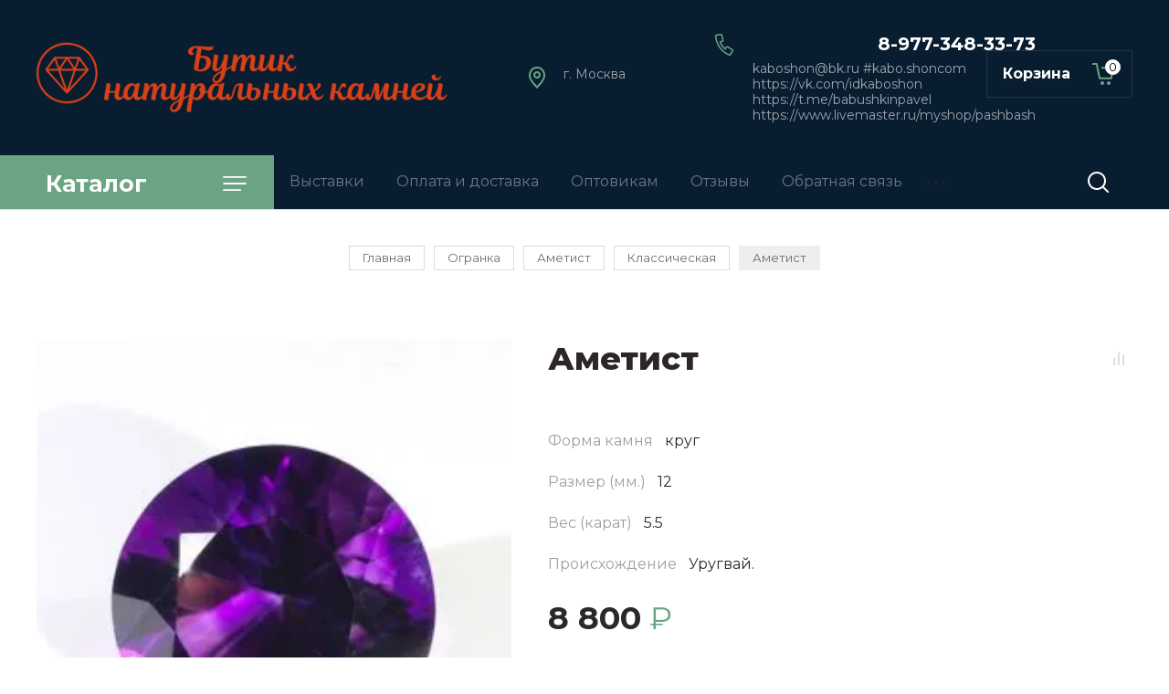

--- FILE ---
content_type: text/html; charset=utf-8
request_url: https://kaboshon.com/ogranka---ametist-12mm
body_size: 35510
content:

	
			<!doctype html>
<html lang="ru">

<head>
<meta charset="utf-8">
<meta name="robots" content="all"/>
<title>Огранка - аметист круг 12 мм</title>
<meta name="description" content="В нашем магазине большой ассортимент огранки из натуральных полудрагоценных и поделочных камней, в том числе из аметиста различной формы и размера, доставка по России">
<meta name="keywords" content="аметист камень купить, где купить камень аметист, купить аметист камень натуральный, аметист камень купить москва, где купить аметист, камень купить">
<meta name="SKYPE_TOOLBAR" content="SKYPE_TOOLBAR_PARSER_COMPATIBLE">
<meta name="viewport" content="width=device-width, initial-scale=1.0, maximum-scale=1.0, user-scalable=no">
<meta name="format-detection" content="telephone=no">
<meta http-equiv="x-rim-auto-match" content="none">

<link rel="stylesheet" href="/g/templates/shop2/2.89.2/css/jq_ui.css">
<link rel="stylesheet" href="/g/templates/shop2/2.89.2/css/lightgallery.css">

<script src="/g/libs/jquery/1.10.2/jquery.min.js"></script>
<script src="/g/libs/jqueryui/1.10.3/jquery-ui.min.js" charset="utf-8"></script>

	<link rel="stylesheet" href="/g/css/styles_articles_tpl.css">
<meta name="yandex-verification" content="7409c2ccd450a6b5" />
<meta name="yandex-verification" content="7409c2ccd450a6b5" />
<meta name="google-site-verification" content="VkvfLWYpYEPCmpUO-jR4wfs-WqWzI4m9K39XYN_wiGM" />
<meta name="yandex-verification" content="650db310289a1015" />
<link rel='stylesheet' type='text/css' href='/shared/highslide-4.1.13/highslide.min.css'/>
<script type='text/javascript' src='/shared/highslide-4.1.13/highslide-full.packed.js'></script>
<script type='text/javascript'>
hs.graphicsDir = '/shared/highslide-4.1.13/graphics/';
hs.outlineType = null;
hs.showCredits = false;
hs.lang={cssDirection:'ltr',loadingText:'Загрузка...',loadingTitle:'Кликните чтобы отменить',focusTitle:'Нажмите чтобы перенести вперёд',fullExpandTitle:'Увеличить',fullExpandText:'Полноэкранный',previousText:'Предыдущий',previousTitle:'Назад (стрелка влево)',nextText:'Далее',nextTitle:'Далее (стрелка вправо)',moveTitle:'Передвинуть',moveText:'Передвинуть',closeText:'Закрыть',closeTitle:'Закрыть (Esc)',resizeTitle:'Восстановить размер',playText:'Слайд-шоу',playTitle:'Слайд-шоу (пробел)',pauseText:'Пауза',pauseTitle:'Приостановить слайд-шоу (пробел)',number:'Изображение %1/%2',restoreTitle:'Нажмите чтобы посмотреть картинку, используйте мышь для перетаскивания. Используйте клавиши вперёд и назад'};</script>

            <!-- 46b9544ffa2e5e73c3c971fe2ede35a5 -->
            <script src='/shared/s3/js/lang/ru.js'></script>
            <script src='/shared/s3/js/common.min.js'></script>
        <link rel='stylesheet' type='text/css' href='/shared/s3/css/calendar.css' /><link rel="icon" href="/favicon.ico" type="image/x-icon">

<!--s3_require-->
<link rel="stylesheet" href="/g/basestyle/1.0.1/user/user.css" type="text/css"/>
<link rel="stylesheet" href="/g/basestyle/1.0.1/user/user.blue.css" type="text/css"/>
<script type="text/javascript" src="/g/basestyle/1.0.1/user/user.js" async></script>
<!--/s3_require-->

<!--s3_goal-->
<script src="/g/s3/goal/1.0.0/s3.goal.js"></script>
<script>new s3.Goal({map:{"193641":{"goal_id":"193641","object_id":"52649821","event":"submit","system":"metrika","label":"kupit-v-odin-klick","code":"anketa"}}, goals: [], ecommerce:[]});</script>
<!--/s3_goal-->
			
		
		
		
			<link rel="stylesheet" type="text/css" href="/g/shop2v2/default/css/theme.less.css">		
			<script type="text/javascript" src="/g/printme.js"></script>
		<script type="text/javascript" src="/g/shop2v2/default/js/tpl.js"></script>
		<script type="text/javascript" src="/g/shop2v2/default/js/baron.min.js"></script>
		
			<script type="text/javascript" src="/g/shop2v2/default/js/shop2.2.js"></script>
		
	<script type="text/javascript">shop2.init({"productRefs": {"654951441":{"forma_kamnya":{"652932821":["793934841"]},"razmer_mm_549":{"21827851":["793934841"]},"ves_karat":{"5":["793934841"]},"proishozhdenie":{"e2403d8d65e72a4cdf618e9609b237ac":["793934841"]},"cena_za_1_st":{"77938441":["793934841"]}}},"apiHash": {"getPromoProducts":"665fb88d1cdf343506bda9b17b73630d","getSearchMatches":"48b503423ee3e9582e7cf00f08f61aa5","getFolderCustomFields":"e8d7f8593b4d1f9e96ece61bc09ce97a","getProductListItem":"f2e58d6f825351a6fcfaa08d6aa39222","cartAddItem":"722651741d8714297356152b27acba48","cartRemoveItem":"668ffb68192d382664b17f3a0c96b694","cartUpdate":"00f64c6b9617b7c78905c3c9d9f17836","cartRemoveCoupon":"faff24371ea579451e8a020e3552122e","cartAddCoupon":"3d33267640c0406b383c453783f8be4b","deliveryCalc":"b95b7d6b2a2228bbd7c257d3595c03d5","printOrder":"f3ce6293bd18e1a817bfecf0391cc72f","cancelOrder":"fb18c437e973c63b0a70723e448c7c38","cancelOrderNotify":"a99bf54504e3697a41e183198be0eba5","repeatOrder":"2145483c6b6c7009c93cb4dbacffdd39","paymentMethods":"9abbd344e6b70162ba826294e050f176","compare":"a58e6f31394e6c737bcdc2dc4d6a1bfb"},"hash": null,"verId": 772342,"mode": "product","step": "","uri": "/magazin","IMAGES_DIR": "/d/","my": {"price_fa_rouble":true,"buy_mod":true,"hide_article":true,"gr_cart_preview_version":"2.2.89-copy-clock-cart-preview"},"shop2_cart_order_payments": 1,"cf_margin_price_enabled": 0,"maps_yandex_key":"","maps_google_key":""});</script>
<style type="text/css">.product-item-thumb {width: 128px;}.product-item-thumb .product-image, .product-item-simple .product-image {height: 128px;width: 128px;}.product-item-thumb .product-amount .amount-title {width: 32px;}.product-item-thumb .product-price {width: 78px;}.shop2-product .product-side-l {width: 380px;}.shop2-product .product-image {height: 380px;width: 380px;}.shop2-product .product-thumbnails li {width: 116px;height: 116px;}</style>
<link href="https://fonts.googleapis.com/css?family=Montserrat:400,500,600,700,800&amp;subset=cyrillic" rel="stylesheet">


<script src="/g/libs/jquery-bgdsize/jquery.bgdsize.js" charset="utf-8"></script>
<script src="/g/libs/jquery-formstyler/1.7.4/jquery.formstyler.min.js" charset="utf-8"></script>
<script src="/g/libs/lightgallery/v1.2.19/lightgallery.js"></script>
<script src="/g/libs/nouislider/7.0.10/jquery.nouislider.min.js" charset="utf-8"></script>
<script src="/g/libs/jquery-responsive-tabs/1.5.1/jquery.responsivetabs.min.js"></script>
<script src="/g/libs/jquery-slick/1.6.0/slick.min.js"></script>
<script src="/g/libs/flexmenu/1.4.2/flexmenu.min.js"></script>
<script src="/g/s3/misc/math/0.0.1/s3.math.js" charset="utf-8"></script>
<script src="/g/s3/misc/eventable/0.0.1/s3.eventable.js" charset="utf-8"></script>
<script src="/g/s3/menu/allin/0.0.3/s3.menu.allin.js" charset="utf-8"></script>
<script src="/g/libs/jquery-match-height/0.7.2/jquery.matchHeight.min.js" charset="utf-8"></script>

<script src="/g/libs/waslide/js/animit.js"></script>
<script src="/g/libs/waslide/js/waslide.js"></script>

<script src="/g/templates/shop2/2.89.2/js/s3.form.js" charset="utf-8"></script>

<!-- Theme styles -->

	
		    <link rel="stylesheet" href="/g/templates/shop2/2.89.2/clock/css/themes/theme3/theme.scss.css">
	
<!-- Theme styles -->
<link rel="stylesheet" href="/t/v1588/images/css/video_link.scss.css">
<!-- Main js -->

	<script src="/t/v1588/images/js/shop_main.js" charset="utf-8"></script>
<!-- Main js -->



</head><body>
	<div class="site__wrapper">
		
		<div class="cart_popup_wrapper">
			<div class="cart_popup_wrap_in">
				<div class="cart_popup_wrap">
					<div class="cart_popup_close">Закрыть</div>
					<div class="cart_popup_block"></div>
				</div>
			</div>
		</div>
		
		
		<div class="burger__block__wrapper">
			<div class="burger__block__wrap">
				<div class="burger__block__wrap__in">
					<div class="burger__block__close">Закрыть</div>
					<div class="burger__block__title"><span>Каталог</span></div>
					<div class="burger__block__inner">
						<div class="folders__block__wrap">

							<ul class="menu-default top__folders">
															         							         							         							         							    							         							              							              							                   <li class="sublevel"><a class="has_sublayer" href="/magazin/folder/kaboshon">Кабошоны</a>
							              							         							         							         							         							    							         							              							                   							                        <ul>
							                            <li class="parent-item"><a href="/magazin/folder/kaboshon">Кабошоны</a></li>
							                    								              							              							                   <li class="sublevel"><a class="has_sublayer" href="/magazin/folder/agat-1">Агат</a>
							              							         							         							         							         							    							         							              							                   							                        <ul>
							                            <li class="parent-item"><a href="/magazin/folder/agat-1">Агат</a></li>
							                    								              							              							                   <li ><a href="/magazin/folder/botsvana">Ботсвана</a>
							              							         							         							         							         							    							         							              							                   							                        </li>
							                        							                   							              							              							                   <li ><a href="/magazin/folder/zebra">Зебра</a>
							              							         							         							         							         							    							         							              							                   							                        </li>
							                        							                   							              							              							                   <li ><a href="/magazin/folder/glaz">Глаз</a>
							              							         							         							         							         							    							         							              							                   							                        </li>
							                        							                   							              							              							                   <li ><a href="/magazin/folder/indiya">Индия</a>
							              							         							         							         							         							    							         							              							                   							                        </li>
							                        							                   							              							              							                   <li ><a href="/magazin/folder/chernyy">Чёрный</a>
							              							         							         							         							         							    							         							              							                   							                        </li>
							                        							                   							              							              							                   <li ><a href="/magazin/folder/ognennyy">Огненный</a>
							              							         							         							         							         							    							         							              							                   							                        </li>
							                        							                   							              							              							                   <li ><a href="/magazin/folder/raznoye">Разное</a>
							              							         							         							         							         							    							         							              							                   							                        </li>
							                        							                             </ul></li>
							                        							                   							              							              							                   <li ><a href="/magazin/folder/azurit">Азурит</a>
							              							         							         							         							         							    							         							              							                   							                        </li>
							                        							                   							              							              							                   <li ><a href="/magazin/folder/azurmalahit">Азурмалахит</a>
							              							         							         							         							         							    							         							              							                   							                        </li>
							                        							                   							              							              							                   <li class="sublevel"><a class="has_sublayer" href="/magazin/folder/akvamarin">Аквамарин</a>
							              							         							         							         							         							    							         							              							                   							                        <ul>
							                            <li class="parent-item"><a href="/magazin/folder/akvamarin">Аквамарин</a></li>
							                    								              							              							                   <li ><a href="/kaboshony-iz-akvamarina">Классические кабошоны</a>
							              							         							         							         							         							    							         							              							                   							                        </li>
							                        							                   							              							              							                   <li ><a href="/granenyye-kaboshony">Гранёные кабошоны</a>
							              							         							         							         							         							    							         							              							                   							                        </li>
							                        							                             </ul></li>
							                        							                   							              							              							                   <li class="sublevel"><a class="has_sublayer" href="/magazin/folder/amazonit">Амазонит</a>
							              							         							         							         							         							    							         							              							                   							                        <ul>
							                            <li class="parent-item"><a href="/magazin/folder/amazonit">Амазонит</a></li>
							                    								              							              							                   <li ><a href="/kruglyy-kaboshon-iz-amazonita">круг</a>
							              							         							         							         							         							    							         							              							                   							                        </li>
							                        							                   							              							              							                   <li ><a href="/kvadratnyy-kaboshon-iz-amazonita">квадрат</a>
							              							         							         							         							         							    							         							              							                   							                        </li>
							                        							                   							              							              							                   <li ><a href="/ovalnyy-kaboshon-iz-amazonita">овал</a>
							              							         							         							         							         							    							         							              							                   							                        </li>
							                        							                   							              							              							                   <li ><a href="/komplekty-iz-amazonita">Разное</a>
							              							         							         							         							         							    							         							              							                   							                        </li>
							                        							                             </ul></li>
							                        							                   							              							              							                   <li class="sublevel"><a class="has_sublayer" href="/magazin/folder/ametist">Аметист</a>
							              							         							         							         							         							    							         							              							                   							                        <ul>
							                            <li class="parent-item"><a href="/magazin/folder/ametist">Аметист</a></li>
							                    								              							              							                   <li ><a href="/krugi-iz-ametista">круги</a>
							              							         							         							         							         							    							         							              							                   							                        </li>
							                        							                   							              							              							                   <li ><a href="/kvadraty-iz-ametista">квадраты</a>
							              							         							         							         							         							    							         							              							                   							                        </li>
							                        							                   							              							              							                   <li ><a href="/ovalnyye-kaboshony-iz-ametista">овалы</a>
							              							         							         							         							         							    							         							              							                   							                        </li>
							                        							                   							              							              							                   <li ><a href="/kapli-iz-ametista">капли</a>
							              							         							         							         							         							    							         							              							                   							                        </li>
							                        							                   							              							              							                   <li ><a href="/pryamougolnyye-kaboshony-iz-ametista">прямоугольники</a>
							              							         							         							         							         							    							         							              							                   							                        </li>
							                        							                             </ul></li>
							                        							                   							              							              							                   <li ><a href="/magazin/folder/azurmalakhit">Апатит</a>
							              							         							         							         							         							    							         							              							                   							                        </li>
							                        							                   							              							              							                   <li ><a href="/magazin/folder/auripigment">Аурипигмент</a>
							              							         							         							         							         							    							         							              							                   							                        </li>
							                        							                   							              							              							                   <li ><a href="/magazin/folder/berill-1">Берилл</a>
							              							         							         							         							         							    							         							              							                   							                        </li>
							                        							                   							              							              							                   <li class="sublevel"><a class="has_sublayer" href="/magazin/folder/biruza">Бирюза</a>
							              							         							         							         							         							    							         							              							                   							                        <ul>
							                            <li class="parent-item"><a href="/magazin/folder/biruza">Бирюза</a></li>
							                    								              							              							                   <li ><a href="/biryuza-kaboshon-krug">круг</a>
							              							         							         							         							         							    							         							              							                   							                        </li>
							                        							                   							              							              							                   <li ><a href="/biryuza-kaboshon-oval">овал</a>
							              							         							         							         							         							    							         							              							                   							                        </li>
							                        							                   							              							              							                   <li ><a href="/magazin/folder/oval-kopiya">квадрат</a>
							              							         							         							         							         							    							         							              							                   							                        </li>
							                        							                   							              							              							                   <li ><a href="/biryuza-kaboshon-pryamougolnik">разное</a>
							              							         							         							         							         							    							         							              							                   							                        </li>
							                        							                             </ul></li>
							                        							                   							              							              							                   <li ><a href="/magazin/folder/vezuvian">Везувиан</a>
							              							         							         							         							         							    							         							              							                   							                        </li>
							                        							                   							              							              							                   <li ><a href="/gematit">Гематит</a>
							              							         							         							         							         							    							         							              							                   							                        </li>
							                        							                   							              							              							                   <li ><a href="/magazin/folder/gipersten">Гиперстен</a>
							              							         							         							         							         							    							         							              							                   							                        </li>
							                        							                   							              							              							                   <li class="sublevel"><a class="has_sublayer" href="/magazin/folder/granat-1">Гранат</a>
							              							         							         							         							         							    							         							              							                   							                        <ul>
							                            <li class="parent-item"><a href="/magazin/folder/granat-1">Гранат</a></li>
							                    								              							              							                   <li class="sublevel"><a class="has_sublayer" href="/almandin-krug">альмандин</a>
							              							         							         							         							         							    							         							              							                   							                        <ul>
							                            <li class="parent-item"><a href="/almandin-krug">альмандин</a></li>
							                    								              							              							                   <li ><a href="/magazin/folder/krug">круг</a>
							              							         							         							         							         							    							         							              							                   							                        </li>
							                        							                   							              							              							                   <li ><a href="/magazin/folder/oval">овал</a>
							              							         							         							         							         							    							         							              							                   							                        </li>
							                        							                   							              							              							                   <li ><a href="/magazin/folder/raznoe-2">разное</a>
							              							         							         							         							         							    							         							              							                   							                        </li>
							                        							                             </ul></li>
							                        							                   							              							              							                   <li class="sublevel"><a class="has_sublayer" href="/garanat---gessonit">гессонит</a>
							              							         							         							         							         							    							         							              							                   							                        <ul>
							                            <li class="parent-item"><a href="/garanat---gessonit">гессонит</a></li>
							                    								              							              							                   <li ><a href="/gessonit-oval">овал</a>
							              							         							         							         							         							    							         							              							                   							                        </li>
							                        							                   							              							              							                   <li ><a href="/granat-gessonit-krug">круг</a>
							              							         							         							         							         							    							         							              							                   							                        </li>
							                        							                   							              							              							                   <li ><a href="/krupnyye-gessonity">Разное</a>
							              							         							         							         							         							    							         							              							                   							                        </li>
							                        							                             </ul></li>
							                        							                   							              							              							                   <li ><a href="/magazin/folder/rodolit-kopiya">зелёный гранат (гроссуляр)</a>
							              							         							         							         							         							    							         							              							                   							                        </li>
							                        							                   							              							              							                   <li ><a href="/granat-rodolit">родолит</a>
							              							         							         							         							         							    							         							              							                   							                        </li>
							                        							                             </ul></li>
							                        							                   							              							              							                   <li ><a href="/magazin/folder/diopsid">Диопсид</a>
							              							         							         							         							         							    							         							              							                   							                        </li>
							                        							                   							              							              							                   <li ><a href="/magazin/folder/zhadeit">Жадеит</a>
							              							         							         							         							         							    							         							              							                   							                        </li>
							                        							                   							              							              							                   <li class="sublevel"><a class="has_sublayer" href="/magazin/folder/iolit">Иолит</a>
							              							         							         							         							         							    							         							              							                   							                        <ul>
							                            <li class="parent-item"><a href="/magazin/folder/iolit">Иолит</a></li>
							                    								              							              							                   <li ><a href="/magazin/folder/iolit-8">Кабошон гранёный (&quot;роза&quot;)</a>
							              							         							         							         							         							    							         							              							                   							                        </li>
							                        							                   							              							              							                   <li ><a href="/magazin/folder/iolit-9">Кабошон &quot;классика&quot;</a>
							              							         							         							         							         							    							         							              							                   							                        </li>
							                        							                             </ul></li>
							                        							                   							              							              							                   <li ><a href="/magazin/folder/kaholong">Кахолонг</a>
							              							         							         							         							         							    							         							              							                   							                        </li>
							                        							                   							              							              							                   <li ><a href="/magazin/folder/kvarc">Кварц</a>
							              							         							         							         							         							    							         							              							                   							                        </li>
							                        							                   							              							              							                   <li ><a href="/magazin/folder/volosatik">Кварц-волосатик</a>
							              							         							         							         							         							    							         							              							                   							                        </li>
							                        							                   							              							              							                   <li class="sublevel"><a class="has_sublayer" href="/magazin/folder/kianit">Кианит</a>
							              							         							         							         							         							    							         							              							                   							                        <ul>
							                            <li class="parent-item"><a href="/magazin/folder/kianit">Кианит</a></li>
							                    								              							              							                   <li ><a href="/magazin/folder/podelochnoe-kachestvo">Поделочное качество</a>
							              							         							         							         							         							    							         							              							                   							                        </li>
							                        							                   							              							              							                   <li ><a href="/magazin/folder/ovaly-kopiya">Ювелирное качество</a>
							              							         							         							         							         							    							         							              							                   							                        </li>
							                        							                             </ul></li>
							                        							                   							              							              							                   <li class="sublevel"><a class="has_sublayer" href="/magazin/folder/korund-v-coizite">Корунд</a>
							              							         							         							         							         							    							         							              							                   							                        <ul>
							                            <li class="parent-item"><a href="/magazin/folder/korund-v-coizite">Корунд</a></li>
							                    								              							              							                   <li ><a href="/magazin/folder/korund-krasnyj">Корунд красный</a>
							              							         							         							         							         							    							         							              							                   							                        </li>
							                        							                   							              							              							                   <li ><a href="/magazin/folder/korund-sinij">Корунд синий</a>
							              							         							         							         							         							    							         							              							                   							                        </li>
							                        							                   							              							              							                   <li ><a href="/magazin/folder/korund-raznoe">Корунд разное</a>
							              							         							         							         							         							    							         							              							                   							                        </li>
							                        							                             </ul></li>
							                        							                   							              							              							                   <li ><a href="/magazin/folder/kremen">Кремень</a>
							              							         							         							         							         							    							         							              							                   							                        </li>
							                        							                   							              							              							                   <li ><a href="/folder/kuncit">Кунцит</a>
							              							         							         							         							         							    							         							              							                   							                        </li>
							                        							                   							              							              							                   <li ><a href="/magazin/folder/labrodorit">Лабрадорит</a>
							              							         							         							         							         							    							         							              							                   							                        </li>
							                        							                   							              							              							                   <li class="sublevel"><a class="has_sublayer" href="/magazin/folder/lazurit">Лазурит</a>
							              							         							         							         							         							    							         							              							                   							                        <ul>
							                            <li class="parent-item"><a href="/magazin/folder/lazurit">Лазурит</a></li>
							                    								              							              							                   <li ><a href="/magazin/folder/kalibrovannye-kaboshony">Калиброванные кабошоны</a>
							              							         							         							         							         							    							         							              							                   							                        </li>
							                        							                   							              							              							                   <li ><a href="/magazin/folder/komplekty">Разное</a>
							              							         							         							         							         							    							         							              							                   							                        </li>
							                        							                             </ul></li>
							                        							                   							              							              							                   <li ><a href="/magazin/folder/larimar">Ларимар</a>
							              							         							         							         							         							    							         							              							                   							                        </li>
							                        							                   							              							              							                   <li ><a href="/folder/lepidolit">Лепидолит</a>
							              							         							         							         							         							    							         							              							                   							                        </li>
							                        							                   							              							              							                   <li ><a href="/magazin/folder/lizardit">Лизардит</a>
							              							         							         							         							         							    							         							              							                   							                        </li>
							                        							                   							              							              							                   <li class="sublevel"><a class="has_sublayer" href="/magazin/folder/lunnyy-kamen">Лунный камень</a>
							              							         							         							         							         							    							         							              							                   							                        <ul>
							                            <li class="parent-item"><a href="/magazin/folder/lunnyy-kamen">Лунный камень</a></li>
							                    								              							              							                   <li ><a href="/folder/adulyar">Адуляр</a>
							              							         							         							         							         							    							         							              							                   							                        </li>
							                        							                   							              							              							                   <li ><a href="/folder/ortoklaz">Ортоклаз</a>
							              							         							         							         							         							    							         							              							                   							                        </li>
							                        							                             </ul></li>
							                        							                   							              							              							                   <li ><a href="/magazin/folder/malahit">Малахит</a>
							              							         							         							         							         							    							         							              							                   							                        </li>
							                        							                   							              							              							                   <li ><a href="/kaboshony-iz-nefrita">Нефрит</a>
							              							         							         							         							         							    							         							              							                   							                        </li>
							                        							                   							              							              							                   <li ><a href="/magazin/folder/obsidian">Обсидиан</a>
							              							         							         							         							         							    							         							              							                   							                        </li>
							                        							                   							              							              							                   <li class="sublevel"><a class="has_sublayer" href="/magazin/folder/opal">Опал</a>
							              							         							         							         							         							    							         							              							                   							                        <ul>
							                            <li class="parent-item"><a href="/magazin/folder/opal">Опал</a></li>
							                    								              							              							                   <li class="sublevel"><a class="has_sublayer" href="/magazin/folder/blagorodnyy">Австралия</a>
							              							         							         							         							         							    							         							              							                   							                        <ul>
							                            <li class="parent-item"><a href="/magazin/folder/blagorodnyy">Австралия</a></li>
							                    								              							              							                   <li ><a href="/ovalnyye-kaboshony-iz-blagorodnogo-opala">овал</a>
							              							         							         							         							         							    							         							              							                   							                        </li>
							                        							                   							              							              							                   <li ><a href="/kruglyy-kaboshon-iz-opala">круг</a>
							              							         							         							         							         							    							         							              							                   							                        </li>
							                        							                   							              							              							                   <li ><a href="/kaboshony-iz-avstraliyskogo-opala-v-forme-markiz-3-5mm">маркиз</a>
							              							         							         							         							         							    							         							              							                   							                        </li>
							                        							                   							              							              							                   <li ><a href="/kaboshony-iz-opala-v-forme-kapli">капля</a>
							              							         							         							         							         							    							         							              							                   							                        </li>
							                        							                   							              							              							                   <li ><a href="/magazin/folder/fantaziynaya-forma">фантазийная форма</a>
							              							         							         							         							         							    							         							              							                   							                        </li>
							                        							                             </ul></li>
							                        							                   							              							              							                   <li ><a href="/magazin/folder/efiopiya">Эфиопия</a>
							              							         							         							         							         							    							         							              							                   							                        </li>
							                        							                   							              							              							                   <li class="sublevel"><a class="has_sublayer" href="/kaboshony-iz-golubogo-opala">Перу, Чили</a>
							              							         							         							         							         							    							         							              							                   							                        <ul>
							                            <li class="parent-item"><a href="/kaboshony-iz-golubogo-opala">Перу, Чили</a></li>
							                    								              							              							                   <li ><a href="/magazin/folder/goluboy">Голубой</a>
							              							         							         							         							         							    							         							              							                   							                        </li>
							                        							                   							              							              							                   <li ><a href="/magazin/folder/rozovyy">Розовый</a>
							              							         							         							         							         							    							         							              							                   							                        </li>
							                        							                             </ul></li>
							                        							                   							              							              							                   <li ><a href="/magazin/folder/matriks-opal">Мексика</a>
							              							         							         							         							         							    							         							              							                   							                        </li>
							                        							                   							              							              							                   <li ><a href="/magazin/folder/zelenyy">Мадагаскар</a>
							              							         							         							         							         							    							         							              							                   							                        </li>
							                        							                   							              							              							                   <li ><a href="/magazin/folder/koshachiy">Танзания</a>
							              							         							         							         							         							    							         							              							                   							                        </li>
							                        							                             </ul></li>
							                        							                   							              							              							                   <li ><a href="/magazin/folder/perlamutr">Перламутр</a>
							              							         							         							         							         							    							         							              							                   							                        </li>
							                        							                   							              							              							                   <li ><a href="/magazin/folder/petersit">Петерсит</a>
							              							         							         							         							         							    							         							              							                   							                        </li>
							                        							                   							              							              							                   <li ><a href="/magazin/folder/rozovyy-kvarts">Празем</a>
							              							         							         							         							         							    							         							              							                   							                        </li>
							                        							                   							              							              							                   <li ><a href="/magazin/folder/prenit">Пренит</a>
							              							         							         							         							         							    							         							              							                   							                        </li>
							                        							                   							              							              							                   <li ><a href="/magazin/folder/kvarc-dymchatyy">Раухтопаз (дымчатый кварц)</a>
							              							         							         							         							         							    							         							              							                   							                        </li>
							                        							                   							              							              							                   <li ><a href="/rodonit-1">Родонит</a>
							              							         							         							         							         							    							         							              							                   							                        </li>
							                        							                   							              							              							                   <li ><a href="/magazin/folder/rodohrozit">Родохрозит</a>
							              							         							         							         							         							    							         							              							                   							                        </li>
							                        							                   							              							              							                   <li ><a href="/magazin/folder/kvarc-rozovyy">Розовый кварц</a>
							              							         							         							         							         							    							         							              							                   							                        </li>
							                        							                   							              							              							                   <li ><a href="/magazin/folder/sapfirin-1">Сапфирин</a>
							              							         							         							         							         							    							         							              							                   							                        </li>
							                        							                   							              							              							                   <li ><a href="/magazin/folder/serdolik-1">Сердолик</a>
							              							         							         							         							         							    							         							              							                   							                        </li>
							                        							                   							              							              							                   <li ><a href="/magazin/folder/skapolit-1">Скаполит</a>
							              							         							         							         							         							    							         							              							                   							                        </li>
							                        							                   							              							              							                   <li ><a href="/magazin/folder/sodalit">Содалит</a>
							              							         							         							         							         							    							         							              							                   							                        </li>
							                        							                   							              							              							                   <li ><a href="/magazin/folder/solnechnik">Солнечник</a>
							              							         							         							         							         							    							         							              							                   							                        </li>
							                        							                   							              							              							                   <li ><a href="/magazin/folder/sokolinyj-glaz">Соколиный глаз</a>
							              							         							         							         							         							    							         							              							                   							                        </li>
							                        							                   							              							              							                   <li ><a href="/magazin/folder/stavrolit">Ставролит</a>
							              							         							         							         							         							    							         							              							                   							                        </li>
							                        							                   							              							              							                   <li ><a href="/kaboshony-iz-tanzanita">Танзанит</a>
							              							         							         							         							         							    							         							              							                   							                        </li>
							                        							                   							              							              							                   <li ><a href="/magazin/folder/tigrovyj-glaz">Тигровый глаз</a>
							              							         							         							         							         							    							         							              							                   							                        </li>
							                        							                   							              							              							                   <li ><a href="/magazin/folder/zelenaya">Тингуаит</a>
							              							         							         							         							         							    							         							              							                   							                        </li>
							                        							                   							              							              							                   <li class="sublevel"><a class="has_sublayer" href="/magazin/folder/topaz-1">Топаз</a>
							              							         							         							         							         							    							         							              							                   							                        <ul>
							                            <li class="parent-item"><a href="/magazin/folder/topaz-1">Топаз</a></li>
							                    								              							              							                   <li ><a href="/magazin/folder/london-v">London Blue</a>
							              							         							         							         							         							    							         							              							                   							                        </li>
							                        							                   							              							              							                   <li ><a href="/topaz-skay-blue">Skay Вlue</a>
							              							         							         							         							         							    							         							              							                   							                        </li>
							                        							                   							              							              							                   <li class="sublevel"><a class="has_sublayer" href="/topaz-swiss">Swiss</a>
							              							         							         							         							         							    							         							              							                   							                        <ul>
							                            <li class="parent-item"><a href="/topaz-swiss">Swiss</a></li>
							                    								              							              							                   <li ><a href="/topaz-swiss-krug">круг</a>
							              							         							         							         							         							    							         							              							                   							                        </li>
							                        							                   							              							              							                   <li ><a href="/topaz-oval">овал</a>
							              							         							         							         							         							    							         							              							                   							                        </li>
							                        							                   							              							              							                   <li ><a href="/topaz-swiss-kvadrat">квадрат</a>
							              							         							         							         							         							    							         							              							                   							                        </li>
							                        							                   							              							              							                   <li ><a href="/topaz-swiss-pryamougolnik">прямоугольник</a>
							              							         							         							         							         							    							         							              							                   							                        </li>
							                        							                   							              							              							                   <li ><a href="/topaz-swiss-treugolnik">треугольник</a>
							              							         							         							         							         							    							         							              							                   							                        </li>
							                        							                             </ul></li>
							                        							                   							              							              							                   <li ><a href="/magazin/folder/skay-vlue">Разное</a>
							              							         							         							         							         							    							         							              							                   							                        </li>
							                        							                             </ul></li>
							                        							                   							              							              							                   <li class="sublevel"><a class="has_sublayer" href="/magazin/folder/turmalin-1">Турмалин</a>
							              							         							         							         							         							    							         							              							                   							                        <ul>
							                            <li class="parent-item"><a href="/magazin/folder/turmalin-1">Турмалин</a></li>
							                    								              							              							                   <li class="sublevel"><a class="has_sublayer" href="/magazin/folder/kalibrovannye-kaboshony-1">Калиброванные кабошоны</a>
							              							         							         							         							         							    							         							              							                   							                        <ul>
							                            <li class="parent-item"><a href="/magazin/folder/kalibrovannye-kaboshony-1">Калиброванные кабошоны</a></li>
							                    								              							              							                   <li ><a href="/turmalin-krug">круг</a>
							              							         							         							         							         							    							         							              							                   							                        </li>
							                        							                   							              							              							                   <li ><a href="/turmalin-oval">овал</a>
							              							         							         							         							         							    							         							              							                   							                        </li>
							                        							                   							              							              							                   <li ><a href="/kvadratnyye-kaboshony-iz-trmalina">квадрат</a>
							              							         							         							         							         							    							         							              							                   							                        </li>
							                        							                   							              							              							                   <li ><a href="/kaboshony-iz-turmalina">прямоугольник и капля</a>
							              							         							         							         							         							    							         							              							                   							                        </li>
							                        							                             </ul></li>
							                        							                   							              							              							                   <li ><a href="/turmalin-1">Разное</a>
							              							         							         							         							         							    							         							              							                   							                        </li>
							                        							                             </ul></li>
							                        							                   							              							              							                   <li ><a href="/magazin/folder/flyuorit">Флюорит</a>
							              							         							         							         							         							    							         							              							                   							                        </li>
							                        							                   							              							              							                   <li ><a href="/magazin/folder/hrizolit-1">Хризолит</a>
							              							         							         							         							         							    							         							              							                   							                        </li>
							                        							                   							              							              							                   <li ><a href="/magazin/folder/hrizokolla">Хризоколла</a>
							              							         							         							         							         							    							         							              							                   							                        </li>
							                        							                   							              							              							                   <li ><a href="/magazin/folder/hrizopraz-1">Хризопраз</a>
							              							         							         							         							         							    							         							              							                   							                        </li>
							                        							                   							              							              							                   <li ><a href="/magazin/folder/hromdiopsid-1">Хромдиопсид</a>
							              							         							         							         							         							    							         							              							                   							                        </li>
							                        							                   							              							              							                   <li ><a href="/kaboshony-iz-charoita">Чароит</a>
							              							         							         							         							         							    							         							              							                   							                        </li>
							                        							                   							              							              							                   <li class="sublevel"><a class="has_sublayer" href="/magazin/folder/citrin-1">Цитрин</a>
							              							         							         							         							         							    							         							              							                   							                        <ul>
							                            <li class="parent-item"><a href="/magazin/folder/citrin-1">Цитрин</a></li>
							                    								              							              							                   <li ><a href="/magazin/folder/tsitrin">Кабошон &quot;классика&quot;</a>
							              							         							         							         							         							    							         							              							                   							                        </li>
							                        							                   							              							              							                   <li ><a href="/magazin/folder/tsitrin-1">Кабошон &quot;роза&quot;</a>
							              							         							         							         							         							    							         							              							                   							                        </li>
							                        							                             </ul></li>
							                        							                   							              							              							                   <li ><a href="/magazin/folder/evdialit">Эвдиалит</a>
							              							         							         							         							         							    							         							              							                   							                        </li>
							                        							                   							              							              							                   <li ><a href="/magazin/folder/yantar-1">Янтарь</a>
							              							         							         							         							         							    							         							              							                   							                        </li>
							                        							                   							              							              							                   <li class="sublevel"><a class="has_sublayer" href="/magazin/folder/yashma">Яшма</a>
							              							         							         							         							         							    							         							              							                   							                        <ul>
							                            <li class="parent-item"><a href="/magazin/folder/yashma">Яшма</a></li>
							                    								              							              							                   <li ><a href="/magazin/folder/okeanicheskaya">Океаническая</a>
							              							         							         							         							         							    							         							              							                   							                        </li>
							                        							                   							              							              							                   <li ><a href="/magazin/folder/mukait">Мукаит</a>
							              							         							         							         							         							    							         							              							                   							                        </li>
							                        							                   							              							              							                   <li ><a href="/magazin/folder/dyuny">&quot;Дюны&quot;</a>
							              							         							         							         							         							    							         							              							                   							                        </li>
							                        							                   							              							              							                   <li ><a href="/magazin/folder/krasnaya">Красная</a>
							              							         							         							         							         							    							         							              							                   							                        </li>
							                        							                   							              							              							                   <li ><a href="/magazin/folder/zheltaya-bambl-bi">Желтая &quot;Бамбл-Би&quot;</a>
							              							         							         							         							         							    							         							              							                   							                        </li>
							                        							                   							              							              							                   <li ><a href="/magazin/folder/raznoe-3">Разное</a>
							              							         							         							         							         							    							         							              							                   							                        </li>
							                        							                             </ul></li>
							                        							                             </ul></li>
							                        							                   							              							              							                   <li class="sublevel"><a class="has_sublayer" href="/magazin/folder/ogranka">Огранка</a>
							              							         							         							         							         							    							         							              							                   							                        <ul>
							                            <li class="parent-item"><a href="/magazin/folder/ogranka">Огранка</a></li>
							                    								              							              							                   <li ><a href="/magazin/folder/agat-2">Агат</a>
							              							         							         							         							         							    							         							              							                   							                        </li>
							                        							                   							              							              							                   <li ><a href="/magazin/folder/akvamarin-1">Аквамарин</a>
							              							         							         							         							         							    							         							              							                   							                        </li>
							                        							                   							              							              							                   <li class="sublevel"><a class="has_sublayer" href="/magazin/folder/ametist-4">Аметист</a>
							              							         							         							         							         							    							         							              							                   							                        <ul>
							                            <li class="parent-item"><a href="/magazin/folder/ametist-4">Аметист</a></li>
							                    								              							              							                   <li ><a href="/magazin/folder/ametist-1">Классическая</a>
							              							         							         							         							         							    							         							              							                   							                        </li>
							                        							                   							              							              							                   <li ><a href="/magazin/folder/ramki-1">Разное</a>
							              							         							         							         							         							    							         							              							                   							                        </li>
							                        							                             </ul></li>
							                        							                   							              							              							                   <li ><a href="/magazin/folder/andaluzit">Андалузит</a>
							              							         							         							         							         							    							         							              							                   							                        </li>
							                        							                   							              							              							                   <li ><a href="/andezin">Андезин</a>
							              							         							         							         							         							    							         							              							                   							                        </li>
							                        							                   							              							              							                   <li ><a href="/magazin/folder/apatit">Апатит</a>
							              							         							         							         							         							    							         							              							                   							                        </li>
							                        							                   							              							              							                   <li ><a href="/magazin/folder/goshenit">Берилл (Гошенит)</a>
							              							         							         							         							         							    							         							              							                   							                        </li>
							                        							                   							              							              							                   <li ><a href="/magazin/folder/geliodor">Гелиодор</a>
							              							         							         							         							         							    							         							              							                   							                        </li>
							                        							                   							              							              							                   <li ><a href="/magazin/folder/iolit-7">Горный хрусталь</a>
							              							         							         							         							         							    							         							              							                   							                        </li>
							                        							                   							              							              							                   <li ><a href="/magazin/folder/almandin">Гранат (Альмандин)</a>
							              							         							         							         							         							    							         							              							                   							                        </li>
							                        							                   							              							              							                   <li ><a href="/magazin/folder/granat-rodolit">Гранат (Гессонит)</a>
							              							         							         							         							         							    							         							              							                   							                        </li>
							                        							                   							              							              							                   <li ><a href="/magazin/folder/granat-grossulyar">Гранат (Гроссуляр)</a>
							              							         							         							         							         							    							         							              							                   							                        </li>
							                        							                   							              							              							                   <li ><a href="/magazin/folder/rodolit">Гранат (Родолит)</a>
							              							         							         							         							         							    							         							              							                   							                        </li>
							                        							                   							              							              							                   <li ><a href="/magazin/folder/granat-almandin">Гранат (Цаворит)</a>
							              							         							         							         							         							    							         							              							                   							                        </li>
							                        							                   							              							              							                   <li ><a href="/magazin/folder/datolit">Датолит</a>
							              							         							         							         							         							    							         							              							                   							                        </li>
							                        							                   							              							              							                   <li ><a href="/magazin/folder/izumrud-vyrashchennyy">Изумруд (выращенный)</a>
							              							         							         							         							         							    							         							              							                   							                        </li>
							                        							                   							              							              							                   <li ><a href="/magazin/folder/iolit-1">Иолит</a>
							              							         							         							         							         							    							         							              							                   							                        </li>
							                        							                   							              							              							                   <li ><a href="/magazin/folder/volosatik-1">Кварц - волосатик</a>
							              							         							         							         							         							    							         							              							                   							                        </li>
							                        							                   							              							              							                   <li ><a href="/magazin/folder/praziolit-kopiya">Кварц с включениями</a>
							              							         							         							         							         							    							         							              							                   							                        </li>
							                        							                   							              							              							                   <li ><a href="/magazin/folder/klinogumit-kopiya">Кианит</a>
							              							         							         							         							         							    							         							              							                   							                        </li>
							                        							                   							              							              							                   <li ><a href="/klinogumit">Клиногумит</a>
							              							         							         							         							         							    							         							              							                   							                        </li>
							                        							                   							              							              							                   <li ><a href="/magazin/folder/kuntsit">Кунцит</a>
							              							         							         							         							         							    							         							              							                   							                        </li>
							                        							                   							              							              							                   <li ><a href="/folder/labradorit">лабрадорит</a>
							              							         							         							         							         							    							         							              							                   							                        </li>
							                        							                   							              							              							                   <li ><a href="/magazin/folder/morganit-vorobyevit">Морганит (Воробьевит)</a>
							              							         							         							         							         							    							         							              							                   							                        </li>
							                        							                   							              							              							                   <li ><a href="/folder/opal">Опал</a>
							              							         							         							         							         							    							         							              							                   							                        </li>
							                        							                   							              							              							                   <li ><a href="/magazin/folder/ortoklaz">Ортоклаз</a>
							              							         							         							         							         							    							         							              							                   							                        </li>
							                        							                   							              							              							                   <li ><a href="/magazin/folder/praziolit">Празиолит</a>
							              							         							         							         							         							    							         							              							                   							                        </li>
							                        							                   							              							              							                   <li ><a href="/prenit---ogranka">Пренит</a>
							              							         							         							         							         							    							         							              							                   							                        </li>
							                        							                   							              							              							                   <li ><a href="/magazin/folder/petalit">Петалит</a>
							              							         							         							         							         							    							         							              							                   							                        </li>
							                        							                   							              							              							                   <li ><a href="/magazin/folder/dymchatyy-2">Раухтопаз (дымчатый кварц)</a>
							              							         							         							         							         							    							         							              							                   							                        </li>
							                        							                   							              							              							                   <li ><a href="/magazin/folder/praziolit-1">Розовый кварц</a>
							              							         							         							         							         							    							         							              							                   							                        </li>
							                        							                   							              							              							                   <li ><a href="/magazin/folder/serdolik-2">Сердолик</a>
							              							         							         							         							         							    							         							              							                   							                        </li>
							                        							                   							              							              							                   <li ><a href="/magazin/folder/skapolit">Скаполит</a>
							              							         							         							         							         							    							         							              							                   							                        </li>
							                        							                   							              							              							                   <li ><a href="/magazin/folder/sfalerit">Сфалерит</a>
							              							         							         							         							         							    							         							              							                   							                        </li>
							                        							                   							              							              							                   <li ><a href="/magazin/folder/titanit">Титанит</a>
							              							         							         							         							         							    							         							              							                   							                        </li>
							                        							                   							              							              							                   <li class="sublevel"><a class="has_sublayer" href="/magazin/folder/iolit-6">Топаз</a>
							              							         							         							         							         							    							         							              							                   							                        <ul>
							                            <li class="parent-item"><a href="/magazin/folder/iolit-6">Топаз</a></li>
							                    								              							              							                   <li ><a href="/magazin/folder/sky-blue">Бесцветный</a>
							              							         							         							         							         							    							         							              							                   							                        </li>
							                        							                   							              							              							                   <li ><a href="/magazin/folder/swiss">Голубой</a>
							              							         							         							         							         							    							         							              							                   							                        </li>
							                        							                   							              							              							                   <li ><a href="/magazin/folder/dymchatyy">London Blue</a>
							              							         							         							         							         							    							         							              							                   							                        </li>
							                        							                   							              							              							                   <li ><a href="/magazin/folder/vip-1">Разное</a>
							              							         							         							         							         							    							         							              							                   							                        </li>
							                        							                             </ul></li>
							                        							                   							              							              							                   <li ><a href="/magazin/folder/titanit-kopiya">Турмалин</a>
							              							         							         							         							         							    							         							              							                   							                        </li>
							                        							                   							              							              							                   <li ><a href="/magazin/folder/titanit-1">Фенакит</a>
							              							         							         							         							         							    							         							              							                   							                        </li>
							                        							                   							              							              							                   <li ><a href="/khrizolit---ogranka">Хризолит</a>
							              							         							         							         							         							    							         							              							                   							                        </li>
							                        							                   							              							              							                   <li ><a href="/magazin/folder/hromdiopsid-2">Хромдиопсид</a>
							              							         							         							         							         							    							         							              							                   							                        </li>
							                        							                   							              							              							                   <li ><a href="/magazin/folder/shpinel">Шпинель</a>
							              							         							         							         							         							    							         							              							                   							                        </li>
							                        							                   							              							              							                   <li ><a href="/magazin/folder/cirkon">Циркон</a>
							              							         							         							         							         							    							         							              							                   							                        </li>
							                        							                   							              							              							                   <li ><a href="/magazin/folder/citrin-3">Цитрин</a>
							              							         							         							         							         							    							         							              							                   							                        </li>
							                        							                   							              							              							                   <li ><a href="/magazin/folder/yantar-2">Янтарь</a>
							              							         							         							         							         							    							         							              							                   							                        </li>
							                        							                             </ul></li>
							                        							                   							              							              							                   <li class="sublevel"><a class="has_sublayer" href="/magazin/folder/briolety">Бриолеты</a>
							              							         							         							         							         							    							         							              							                   							                        <ul>
							                            <li class="parent-item"><a href="/magazin/folder/briolety">Бриолеты</a></li>
							                    								              							              							                   <li ><a href="/magazin/folder/ametist-5">Аметист</a>
							              							         							         							         							         							    							         							              							                   							                        </li>
							                        							                   							              							              							                   <li ><a href="/magazin/folder/amazonit-3">Амазонит</a>
							              							         							         							         							         							    							         							              							                   							                        </li>
							                        							                   							              							              							                   <li ><a href="/magazin/folder/amazonit-2">Агат</a>
							              							         							         							         							         							    							         							              							                   							                        </li>
							                        							                   							              							              							                   <li ><a href="/magazin/folder/gornyj-hrustal">Горный хрусталь</a>
							              							         							         							         							         							    							         							              							                   							                        </li>
							                        							                   							              							              							                   <li ><a href="/magazin/folder/kaholong-1">Кахолонг</a>
							              							         							         							         							         							    							         							              							                   							                        </li>
							                        							                   							              							              							                   <li ><a href="/magazin/folder/kvarc-volosatik">Кварц волосатик</a>
							              							         							         							         							         							    							         							              							                   							                        </li>
							                        							                   							              							              							                   <li ><a href="/magazin/folder/kvarc-rozovyj">Кварц розовый</a>
							              							         							         							         							         							    							         							              							                   							                        </li>
							                        							                   							              							              							                   <li ><a href="/magazin/folder/kvarts-rozovyy">Кианит</a>
							              							         							         							         							         							    							         							              							                   							                        </li>
							                        							                   							              							              							                   <li ><a href="/magazin/folder/lazurit-5">Лазурит</a>
							              							         							         							         							         							    							         							              							                   							                        </li>
							                        							                   							              							              							                   <li ><a href="/magazin/folder/malahit-1">Малахит</a>
							              							         							         							         							         							    							         							              							                   							                        </li>
							                        							                   							              							              							                   <li ><a href="/magazin/folder/lazurit-2">Пренит</a>
							              							         							         							         							         							    							         							              							                   							                        </li>
							                        							                   							              							              							                   <li ><a href="/magazin/folder/lazurit-3">Раухтопаз</a>
							              							         							         							         							         							    							         							              							                   							                        </li>
							                        							                   							              							              							                   <li ><a href="/magazin/folder/lazurit-4">Сердолик</a>
							              							         							         							         							         							    							         							              							                   							                        </li>
							                        							                   							              							              							                   <li ><a href="/magazin/folder/serdolik-3">Празем (зелёный кварц)</a>
							              							         							         							         							         							    							         							              							                   							                        </li>
							                        							                   							              							              							                   <li ><a href="/magazin/folder/serdolik-5">Турмалин</a>
							              							         							         							         							         							    							         							              							                   							                        </li>
							                        							                   							              							              							                   <li ><a href="/magazin/folder/turmalin-2">Хризопраз</a>
							              							         							         							         							         							    							         							              							                   							                        </li>
							                        							                   							              							              							                   <li ><a href="/magazin/folder/turmalin-3">Цитрин</a>
							              							         							         							         							         							    							         							              							                   							                        </li>
							                        							                             </ul></li>
							                        							                   							              							              							                   <li ><a href="/magazin/folder/korall-1">Кораллы</a>
							              							         							         							         							         							    							         							              							                   							                        </li>
							                        							                   							              							              							                   <li ><a href="/magazin/folder/zhemchug">Жемчуг</a>
							              							         							         							         							         							    							         							              							                   							                        </li>
							                        							                   							              							              							                   <li class="sublevel"><a class="has_sublayer" href="/magazin/folder/ukrasheniya">Украшения</a>
							              							         							         							         							         							    							         							              							                   							                        <ul>
							                            <li class="parent-item"><a href="/magazin/folder/ukrasheniya">Украшения</a></li>
							                    								              							              							                   <li ><a href="/busy-iz-kamnya">Бусы</a>
							              							         							         							         							         							    							         							              							                   							                        </li>
							                        							                   							              							              							                   <li ><a href="/magazin/folder/kolca">Кольца</a>
							              							         							         							         							         							    							         							              							                   							                        </li>
							                        							                   							              							              							                   <li ><a href="/magazin/folder/sergi">Серьги</a>
							              							         							         							         							         							    							         							              							                   							                        </li>
							                        							                   							              							              							                   <li ><a href="/magazin/folder/podveski">Подвески</a>
							              							         							         							         							         							    							         							              							                   							                        </li>
							                        							                   							              							              							                   <li ><a href="/magazin/folder/krestiki">Крестики</a>
							              							         							         							         							         							    							         							              							                   							                        </li>
							                        							                             </ul></li>
							                        							                   							              							              							                   <li class="sublevel"><a class="has_sublayer" href="/magazin/folder/rezba-iz-kamnya">Резьба из камня</a>
							              							         							         							         							         							    							         							              							                   							                        <ul>
							                            <li class="parent-item"><a href="/magazin/folder/rezba-iz-kamnya">Резьба из камня</a></li>
							                    								              							              							                   <li ><a href="/magazin/folder/cvety">Цветы</a>
							              							         							         							         							         							    							         							              							                   							                        </li>
							                        							                   							              							              							                   <li ><a href="/magazin/folder/listiki">Листики</a>
							              							         							         							         							         							    							         							              							                   							                        </li>
							                        							                   							              							              							                   <li ><a href="/magazin/folder/turmalin-rezba">Турмалин</a>
							              							         							         							         							         							    							         							              							                   							                        </li>
							                        							                   							              							              							                   <li ><a href="/magazin/folder/raznoe">Разное</a>
							              							         							         							         							         							    							         							              							                   							                        </li>
							                        							                             </ul></li>
							                        							                   							              							              							                   <li class="sublevel"><a class="has_sublayer" href="/magazin/folder/kollekcionnye-mineraly">Коллекционные минералы</a>
							              							         							         							         							         							    							         							              							                   							                        <ul>
							                            <li class="parent-item"><a href="/magazin/folder/kollekcionnye-mineraly">Коллекционные минералы</a></li>
							                    								              							              							                   <li ><a href="/magazin/folder/a-v">А-В</a>
							              							         							         							         							         							    							         							              							                   							                        </li>
							                        							                   							              							              							                   <li ><a href="/magazin/folder/776586421">Г-И</a>
							              							         							         							         							         							    							         							              							                   							                        </li>
							                        							                   							              							              							                   <li ><a href="/magazin/folder/k-m">К-М</a>
							              							         							         							         							         							    							         							              							                   							                        </li>
							                        							                   							              							              							                   <li ><a href="/magazin/folder/o-s">Н-С</a>
							              							         							         							         							         							    							         							              							                   							                        </li>
							                        							                   							              							              							                   <li ><a href="/magazin/folder/o-s-1">Т-Я</a>
							              							         							         							         							         							    							         							              							                   							                        </li>
							                        							                             </ul></li>
							                        							                   							              							              							                   <li class="sublevel"><a class="has_sublayer" href="/magazin/folder/dlya-vyshivki">Для вышивки</a>
							              							         							         							         							         							    							         							              							                   							                        <ul>
							                            <li class="parent-item"><a href="/magazin/folder/dlya-vyshivki">Для вышивки</a></li>
							                    								              							              							                   <li class="sublevel"><a class="has_sublayer" href="/magazin/folder/kamni-v-oprave">Камни в оправе (пришивных кастах)</a>
							              							         							         							         							         							    							         							              							                   							                        <ul>
							                            <li class="parent-item"><a href="/magazin/folder/kamni-v-oprave">Камни в оправе (пришивных кастах)</a></li>
							                    								              							              							                   <li ><a href="/magazin/folder/kasty-s-kamnyami-formy-kaboshon">Касты с камнями формы &quot;кабошон&quot;</a>
							              							         							         							         							         							    							         							              							                   							                        </li>
							                        							                   							              							              							                   <li ><a href="/magazin/folder/kasty-s-ogranennymi-kamnyami">Касты с огранёнными камнями</a>
							              							         							         							         							         							    							         							              							                   							                        </li>
							                        							                   							              							              							                   <li ><a href="/magazin/folder/kamni-v-opravah-so-shtiftom">Камни в оправах со штифтом</a>
							              							         							         							         							         							    							         							              							                   							                        </li>
							                        							                             </ul></li>
							                        							                   							              							              							                   <li ><a href="/magazin/folder/kamennye-niti">Нити для вышивки</a>
							              							         							         							         							         							    							    							         </li></ul>
							    							    </li>
							</ul>
							
						</div>
					</div>
				</div>
			</div>
		</div>

		<div class="search__popup__wrapper">
			<div class="search__popup__wrap">
				<span class="search__popup__close">Закрыть</span>
				<nav class="site__search__wr">
					<div class="search__title">Поиск</div>
				    <form action="/magazin/search" enctype="multipart/form-data" method="get" class="search__form" >
					    <input name="search_text" type="text" id="s[name]" class="search__text" value="" placeholder="Введите запрос" />
					    <button class="search__button" type="submit" value="">Найти</button>
				    <re-captcha data-captcha="recaptcha"
     data-name="captcha"
     data-sitekey="6LfLhZ0UAAAAAEB4sGlu_2uKR2xqUQpOMdxygQnA"
     data-lang="ru"
     data-rsize="invisible"
     data-type="image"
     data-theme="light"></re-captcha></form>
				    
				    <div class="search_show_button">РАСШИРЕННЫЙ ПОИСК</div>
				    <div class="search_extended_wrap">
				    		
    
<div class="shop2-block search-form ">
	<div class="block-title">
		Расширенный поиск		
	</div>
	<div class="block-body">
		<form action="/magazin/search" enctype="multipart/form-data">
			<input type="hidden" name="sort_by" value=""/>

							<div class="row">
					<div class="row-title">Выберите категорию:</div>
					<div class="row-body">
						<select name="s[folder_id]" id="s[folder_id]">
							<option value="">Все</option>
																																                            <option value="772042621" >
		                                 Кабошоны
		                            </option>
		                        																	                            <option value="791959221" >
		                                &raquo; Агат
		                            </option>
		                        																	                            <option value="1010050621" >
		                                &raquo;&raquo; Ботсвана
		                            </option>
		                        																	                            <option value="1010113621" >
		                                &raquo;&raquo; Зебра
		                            </option>
		                        																	                            <option value="1010128821" >
		                                &raquo;&raquo; Глаз
		                            </option>
		                        																	                            <option value="1010138621" >
		                                &raquo;&raquo; Индия
		                            </option>
		                        																	                            <option value="1012609621" >
		                                &raquo;&raquo; Чёрный
		                            </option>
		                        																	                            <option value="1013254221" >
		                                &raquo;&raquo; Огненный
		                            </option>
		                        																	                            <option value="767077241" >
		                                &raquo;&raquo; Разное
		                            </option>
		                        																	                            <option value="116201051" >
		                                &raquo; Азурит
		                            </option>
		                        																	                            <option value="777051221" >
		                                &raquo; Азурмалахит
		                            </option>
		                        																	                            <option value="776994221" >
		                                &raquo; Аквамарин
		                            </option>
		                        																	                            <option value="219194241" >
		                                &raquo;&raquo; Классические кабошоны
		                            </option>
		                        																	                            <option value="219194441" >
		                                &raquo;&raquo; Гранёные кабошоны
		                            </option>
		                        																	                            <option value="777062021" >
		                                &raquo; Амазонит
		                            </option>
		                        																	                            <option value="142836041" >
		                                &raquo;&raquo; круг
		                            </option>
		                        																	                            <option value="142836241" >
		                                &raquo;&raquo; квадрат
		                            </option>
		                        																	                            <option value="142836441" >
		                                &raquo;&raquo; овал
		                            </option>
		                        																	                            <option value="514652441" >
		                                &raquo;&raquo; Разное
		                            </option>
		                        																	                            <option value="772059221" >
		                                &raquo; Аметист
		                            </option>
		                        																	                            <option value="129600841" >
		                                &raquo;&raquo; круги
		                            </option>
		                        																	                            <option value="129602841" >
		                                &raquo;&raquo; квадраты
		                            </option>
		                        																	                            <option value="129603841" >
		                                &raquo;&raquo; овалы
		                            </option>
		                        																	                            <option value="130431441" >
		                                &raquo;&raquo; капли
		                            </option>
		                        																	                            <option value="131103041" >
		                                &raquo;&raquo; прямоугольники
		                            </option>
		                        																	                            <option value="617627661" >
		                                &raquo; Апатит
		                            </option>
		                        																	                            <option value="34714109" >
		                                &raquo; Аурипигмент
		                            </option>
		                        																	                            <option value="53602851" >
		                                &raquo; Берилл
		                            </option>
		                        																	                            <option value="772076221" >
		                                &raquo; Бирюза
		                            </option>
		                        																	                            <option value="170313641" >
		                                &raquo;&raquo; круг
		                            </option>
		                        																	                            <option value="170316241" >
		                                &raquo;&raquo; овал
		                            </option>
		                        																	                            <option value="170319441" >
		                                &raquo;&raquo; квадрат
		                            </option>
		                        																	                            <option value="170323041" >
		                                &raquo;&raquo; разное
		                            </option>
		                        																	                            <option value="262585261" >
		                                &raquo; Везувиан
		                            </option>
		                        																	                            <option value="223114441" >
		                                &raquo; Гематит
		                            </option>
		                        																	                            <option value="777507821" >
		                                &raquo; Гиперстен
		                            </option>
		                        																	                            <option value="777513021" >
		                                &raquo; Гранат
		                            </option>
		                        																	                            <option value="170335241" >
		                                &raquo;&raquo; альмандин
		                            </option>
		                        																	                            <option value="138595908" >
		                                &raquo;&raquo;&raquo; круг
		                            </option>
		                        																	                            <option value="138596108" >
		                                &raquo;&raquo;&raquo; овал
		                            </option>
		                        																	                            <option value="138596308" >
		                                &raquo;&raquo;&raquo; разное
		                            </option>
		                        																	                            <option value="223129241" >
		                                &raquo;&raquo; гессонит
		                            </option>
		                        																	                            <option value="170422041" >
		                                &raquo;&raquo;&raquo; овал
		                            </option>
		                        																	                            <option value="170361841" >
		                                &raquo;&raquo;&raquo; круг
		                            </option>
		                        																	                            <option value="223138441" >
		                                &raquo;&raquo;&raquo; Разное
		                            </option>
		                        																	                            <option value="145627661" >
		                                &raquo;&raquo; зелёный гранат (гроссуляр)
		                            </option>
		                        																	                            <option value="170388841" >
		                                &raquo;&raquo; родолит
		                            </option>
		                        																	                            <option value="777512021" >
		                                &raquo; Диопсид
		                            </option>
		                        																	                            <option value="762441841" >
		                                &raquo; Жадеит
		                            </option>
		                        																	                            <option value="779501421" >
		                                &raquo; Иолит
		                            </option>
		                        																	                            <option value="288300861" >
		                                &raquo;&raquo; Кабошон гранёный (&quot;роза&quot;)
		                            </option>
		                        																	                            <option value="288306061" >
		                                &raquo;&raquo; Кабошон &quot;классика&quot;
		                            </option>
		                        																	                            <option value="779809621" >
		                                &raquo; Кахолонг
		                            </option>
		                        																	                            <option value="779840421" >
		                                &raquo; Кварц
		                            </option>
		                        																	                            <option value="780004421" >
		                                &raquo; Кварц-волосатик
		                            </option>
		                        																	                            <option value="780088421" >
		                                &raquo; Кианит
		                            </option>
		                        																	                            <option value="29934251" >
		                                &raquo;&raquo; Поделочное качество
		                            </option>
		                        																	                            <option value="270513441" >
		                                &raquo;&raquo; Ювелирное качество
		                            </option>
		                        																	                            <option value="780113621" >
		                                &raquo; Корунд
		                            </option>
		                        																	                            <option value="518178909" >
		                                &raquo;&raquo; Корунд красный
		                            </option>
		                        																	                            <option value="518179309" >
		                                &raquo;&raquo; Корунд синий
		                            </option>
		                        																	                            <option value="518182709" >
		                                &raquo;&raquo; Корунд разное
		                            </option>
		                        																	                            <option value="769007841" >
		                                &raquo; Кремень
		                            </option>
		                        																	                            <option value="71948308" >
		                                &raquo; Кунцит
		                            </option>
		                        																	                            <option value="780295621" >
		                                &raquo; Лабрадорит
		                            </option>
		                        																	                            <option value="773122221" >
		                                &raquo; Лазурит
		                            </option>
		                        																	                            <option value="773123021" >
		                                &raquo;&raquo; Калиброванные кабошоны
		                            </option>
		                        																	                            <option value="773122821" >
		                                &raquo;&raquo; Разное
		                            </option>
		                        																	                            <option value="283048461" >
		                                &raquo; Ларимар
		                            </option>
		                        																	                            <option value="71993908" >
		                                &raquo; Лепидолит
		                            </option>
		                        																	                            <option value="780390421" >
		                                &raquo; Лизардит
		                            </option>
		                        																	                            <option value="780392421" >
		                                &raquo; Лунный камень
		                            </option>
		                        																	                            <option value="73829108" >
		                                &raquo;&raquo; Адуляр
		                            </option>
		                        																	                            <option value="73829308" >
		                                &raquo;&raquo; Ортоклаз
		                            </option>
		                        																	                            <option value="780479821" >
		                                &raquo; Малахит
		                            </option>
		                        																	                            <option value="144416441" >
		                                &raquo; Нефрит
		                            </option>
		                        																	                            <option value="780480221" >
		                                &raquo; Обсидиан
		                            </option>
		                        																	                            <option value="780484021" >
		                                &raquo; Опал
		                            </option>
		                        																	                            <option value="784500621" >
		                                &raquo;&raquo; Австралия
		                            </option>
		                        																	                            <option value="132093041" >
		                                &raquo;&raquo;&raquo; овал
		                            </option>
		                        																	                            <option value="132103241" >
		                                &raquo;&raquo;&raquo; круг
		                            </option>
		                        																	                            <option value="132104641" >
		                                &raquo;&raquo;&raquo; маркиз
		                            </option>
		                        																	                            <option value="132685241" >
		                                &raquo;&raquo;&raquo; капля
		                            </option>
		                        																	                            <option value="562670841" >
		                                &raquo;&raquo;&raquo; фантазийная форма
		                            </option>
		                        																	                            <option value="623918661" >
		                                &raquo;&raquo; Эфиопия
		                            </option>
		                        																	                            <option value="144406241" >
		                                &raquo;&raquo; Перу, Чили
		                            </option>
		                        																	                            <option value="623861061" >
		                                &raquo;&raquo;&raquo; Голубой
		                            </option>
		                        																	                            <option value="784501021" >
		                                &raquo;&raquo;&raquo; Розовый
		                            </option>
		                        																	                            <option value="958983621" >
		                                &raquo;&raquo; Мексика
		                            </option>
		                        																	                            <option value="566294841" >
		                                &raquo;&raquo; Мадагаскар
		                            </option>
		                        																	                            <option value="567113241" >
		                                &raquo;&raquo; Танзания
		                            </option>
		                        																	                            <option value="780502221" >
		                                &raquo; Перламутр
		                            </option>
		                        																	                            <option value="780576821" >
		                                &raquo; Петерсит
		                            </option>
		                        																	                            <option value="283049061" >
		                                &raquo; Празем
		                            </option>
		                        																	                            <option value="780580021" >
		                                &raquo; Пренит
		                            </option>
		                        																	                            <option value="779885621" >
		                                &raquo; Раухтопаз (дымчатый кварц)
		                            </option>
		                        																	                            <option value="224426441" >
		                                &raquo; Родонит
		                            </option>
		                        																	                            <option value="780648021" >
		                                &raquo; Родохрозит
		                            </option>
		                        																	                            <option value="779946621" >
		                                &raquo; Розовый кварц
		                            </option>
		                        																	                            <option value="790373821" >
		                                &raquo; Сапфирин
		                            </option>
		                        																	                            <option value="790378221" >
		                                &raquo; Сердолик
		                            </option>
		                        																	                            <option value="567213241" >
		                                &raquo; Скаполит
		                            </option>
		                        																	                            <option value="790420621" >
		                                &raquo; Содалит
		                            </option>
		                        																	                            <option value="310567661" >
		                                &raquo; Солнечник
		                            </option>
		                        																	                            <option value="573380913" >
		                                &raquo; Соколиный глаз
		                            </option>
		                        																	                            <option value="577734441" >
		                                &raquo; Ставролит
		                            </option>
		                        																	                            <option value="226799641" >
		                                &raquo; Танзанит
		                            </option>
		                        																	                            <option value="34667109" >
		                                &raquo; Тигровый глаз
		                            </option>
		                        																	                            <option value="1009425421" >
		                                &raquo; Тингуаит
		                            </option>
		                        																	                            <option value="790443421" >
		                                &raquo; Топаз
		                            </option>
		                        																	                            <option value="790443821" >
		                                &raquo;&raquo; London Blue
		                            </option>
		                        																	                            <option value="790479421" >
		                                &raquo;&raquo; Skay Вlue
		                            </option>
		                        																	                            <option value="790479621" >
		                                &raquo;&raquo; Swiss
		                            </option>
		                        																	                            <option value="135854441" >
		                                &raquo;&raquo;&raquo; круг
		                            </option>
		                        																	                            <option value="135871641" >
		                                &raquo;&raquo;&raquo; овал
		                            </option>
		                        																	                            <option value="135910041" >
		                                &raquo;&raquo;&raquo; квадрат
		                            </option>
		                        																	                            <option value="135951641" >
		                                &raquo;&raquo;&raquo; прямоугольник
		                            </option>
		                        																	                            <option value="136028441" >
		                                &raquo;&raquo;&raquo; треугольник
		                            </option>
		                        																	                            <option value="288200261" >
		                                &raquo;&raquo; Разное
		                            </option>
		                        																	                            <option value="790788821" >
		                                &raquo; Турмалин
		                            </option>
		                        																	                            <option value="959032221" >
		                                &raquo;&raquo; Калиброванные кабошоны
		                            </option>
		                        																	                            <option value="170938841" >
		                                &raquo;&raquo;&raquo; круг
		                            </option>
		                        																	                            <option value="170953841" >
		                                &raquo;&raquo;&raquo; овал
		                            </option>
		                        																	                            <option value="174933041" >
		                                &raquo;&raquo;&raquo; квадрат
		                            </option>
		                        																	                            <option value="174942841" >
		                                &raquo;&raquo;&raquo; прямоугольник и капля
		                            </option>
		                        																	                            <option value="226936041" >
		                                &raquo;&raquo; Разное
		                            </option>
		                        																	                            <option value="769009241" >
		                                &raquo; Флюорит
		                            </option>
		                        																	                            <option value="791209021" >
		                                &raquo; Хризолит
		                            </option>
		                        																	                            <option value="791471221" >
		                                &raquo; Хризоколла
		                            </option>
		                        																	                            <option value="791480621" >
		                                &raquo; Хризопраз
		                            </option>
		                        																	                            <option value="791787021" >
		                                &raquo; Хромдиопсид
		                            </option>
		                        																	                            <option value="147055441" >
		                                &raquo; Чароит
		                            </option>
		                        																	                            <option value="791832621" >
		                                &raquo; Цитрин
		                            </option>
		                        																	                            <option value="302185461" >
		                                &raquo;&raquo; Кабошон &quot;классика&quot;
		                            </option>
		                        																	                            <option value="302186661" >
		                                &raquo;&raquo; Кабошон &quot;роза&quot;
		                            </option>
		                        																	                            <option value="414567909" >
		                                &raquo; Эвдиалит
		                            </option>
		                        																	                            <option value="791926221" >
		                                &raquo; Янтарь
		                            </option>
		                        																	                            <option value="1009414821" >
		                                &raquo; Яшма
		                            </option>
		                        																	                            <option value="182779308" >
		                                &raquo;&raquo; Океаническая
		                            </option>
		                        																	                            <option value="182779708" >
		                                &raquo;&raquo; Мукаит
		                            </option>
		                        																	                            <option value="184885508" >
		                                &raquo;&raquo; &quot;Дюны&quot;
		                            </option>
		                        																	                            <option value="182780308" >
		                                &raquo;&raquo; Красная
		                            </option>
		                        																	                            <option value="183953308" >
		                                &raquo;&raquo; Желтая &quot;Бамбл-Би&quot;
		                            </option>
		                        																	                            <option value="182780508" >
		                                &raquo;&raquo; Разное
		                            </option>
		                        																	                            <option value="773107421" >
		                                 Огранка
		                            </option>
		                        																	                            <option value="793280061" >
		                                &raquo; Агат
		                            </option>
		                        																	                            <option value="781033421" >
		                                &raquo; Аквамарин
		                            </option>
		                        																	                            <option value="801344421" >
		                                &raquo; Аметист
		                            </option>
		                        																	                            <option value="773144021" >
		                                &raquo;&raquo; Классическая
		                            </option>
		                        																	                            <option value="801343421" >
		                                &raquo;&raquo; Разное
		                            </option>
		                        																	                            <option value="92945261" >
		                                &raquo; Андалузит
		                            </option>
		                        																	                            <option value="220439441" >
		                                &raquo; Андезин
		                            </option>
		                        																	                            <option value="92934461" >
		                                &raquo; Апатит
		                            </option>
		                        																	                            <option value="623715661" >
		                                &raquo; Берилл (Гошенит)
		                            </option>
		                        																	                            <option value="983294621" >
		                                &raquo; Гелиодор
		                            </option>
		                        																	                            <option value="793515621" >
		                                &raquo; Горный хрусталь
		                            </option>
		                        																	                            <option value="773107821" >
		                                &raquo; Гранат (Альмандин)
		                            </option>
		                        																	                            <option value="743932861" >
		                                &raquo; Гранат (Гессонит)
		                            </option>
		                        																	                            <option value="522852309" >
		                                &raquo; Гранат (Гроссуляр)
		                            </option>
		                        																	                            <option value="138101261" >
		                                &raquo; Гранат (Родолит)
		                            </option>
		                        																	                            <option value="743932661" >
		                                &raquo; Гранат (Цаворит)
		                            </option>
		                        																	                            <option value="13221513" >
		                                &raquo; Датолит
		                            </option>
		                        																	                            <option value="145628061" >
		                                &raquo; Изумруд (выращенный)
		                            </option>
		                        																	                            <option value="781137821" >
		                                &raquo; Иолит
		                            </option>
		                        																	                            <option value="983302821" >
		                                &raquo; Кварц - волосатик
		                            </option>
		                        																	                            <option value="142525661" >
		                                &raquo; Кварц с включениями
		                            </option>
		                        																	                            <option value="140853861" >
		                                &raquo; Кианит
		                            </option>
		                        																	                            <option value="801689421" >
		                                &raquo; Клиногумит
		                            </option>
		                        																	                            <option value="140340261" >
		                                &raquo; Кунцит
		                            </option>
		                        																	                            <option value="73816308" >
		                                &raquo; лабрадорит
		                            </option>
		                        																	                            <option value="140142461" >
		                                &raquo; Морганит (Воробьевит)
		                            </option>
		                        																	                            <option value="75670308" >
		                                &raquo; Опал
		                            </option>
		                        																	                            <option value="801745221" >
		                                &raquo; Ортоклаз
		                            </option>
		                        																	                            <option value="142423061" >
		                                &raquo; Празиолит
		                            </option>
		                        																	                            <option value="223329041" >
		                                &raquo; Пренит
		                            </option>
		                        																	                            <option value="801745821" >
		                                &raquo; Петалит
		                            </option>
		                        																	                            <option value="801381421" >
		                                &raquo; Раухтопаз (дымчатый кварц)
		                            </option>
		                        																	                            <option value="623710661" >
		                                &raquo; Розовый кварц
		                            </option>
		                        																	                            <option value="225604241" >
		                                &raquo; Сердолик
		                            </option>
		                        																	                            <option value="801599621" >
		                                &raquo; Скаполит
		                            </option>
		                        																	                            <option value="801734021" >
		                                &raquo; Сфалерит
		                            </option>
		                        																	                            <option value="801700021" >
		                                &raquo; Титанит
		                            </option>
		                        																	                            <option value="793106221" >
		                                &raquo; Топаз
		                            </option>
		                        																	                            <option value="793529021" >
		                                &raquo;&raquo; Бесцветный
		                            </option>
		                        																	                            <option value="303479661" >
		                                &raquo;&raquo; Голубой
		                            </option>
		                        																	                            <option value="793522621" >
		                                &raquo;&raquo; London Blue
		                            </option>
		                        																	                            <option value="982976421" >
		                                &raquo;&raquo; Разное
		                            </option>
		                        																	                            <option value="140855261" >
		                                &raquo; Турмалин
		                            </option>
		                        																	                            <option value="801711621" >
		                                &raquo; Фенакит
		                            </option>
		                        																	                            <option value="229868641" >
		                                &raquo; Хризолит
		                            </option>
		                        																	                            <option value="793533221" >
		                                &raquo; Хромдиопсид
		                            </option>
		                        																	                            <option value="793289061" >
		                                &raquo; Шпинель
		                            </option>
		                        																	                            <option value="26562113" >
		                                &raquo; Циркон
		                            </option>
		                        																	                            <option value="801544621" >
		                                &raquo; Цитрин
		                            </option>
		                        																	                            <option value="801679421" >
		                                &raquo; Янтарь
		                            </option>
		                        																	                            <option value="774267421" >
		                                 Бриолеты
		                            </option>
		                        																	                            <option value="744033461" >
		                                &raquo; Аметист
		                            </option>
		                        																	                            <option value="744033661" >
		                                &raquo; Амазонит
		                            </option>
		                        																	                            <option value="744033861" >
		                                &raquo; Агат
		                            </option>
		                        																	                            <option value="744034061" >
		                                &raquo; Горный хрусталь
		                            </option>
		                        																	                            <option value="744034261" >
		                                &raquo; Кахолонг
		                            </option>
		                        																	                            <option value="744034461" >
		                                &raquo; Кварц волосатик
		                            </option>
		                        																	                            <option value="744034661" >
		                                &raquo; Кварц розовый
		                            </option>
		                        																	                            <option value="744035461" >
		                                &raquo; Кианит
		                            </option>
		                        																	                            <option value="744035661" >
		                                &raquo; Лазурит
		                            </option>
		                        																	                            <option value="573556313" >
		                                &raquo; Малахит
		                            </option>
		                        																	                            <option value="744036061" >
		                                &raquo; Пренит
		                            </option>
		                        																	                            <option value="744036261" >
		                                &raquo; Раухтопаз
		                            </option>
		                        																	                            <option value="744036461" >
		                                &raquo; Сердолик
		                            </option>
		                        																	                            <option value="744036661" >
		                                &raquo; Празем (зелёный кварц)
		                            </option>
		                        																	                            <option value="744037061" >
		                                &raquo; Турмалин
		                            </option>
		                        																	                            <option value="744037261" >
		                                &raquo; Хризопраз
		                            </option>
		                        																	                            <option value="744037461" >
		                                &raquo; Цитрин
		                            </option>
		                        																	                            <option value="786671821" >
		                                 Кораллы
		                            </option>
		                        																	                            <option value="774256821" >
		                                 Жемчуг
		                            </option>
		                        																	                            <option value="774257021" >
		                                 Украшения
		                            </option>
		                        																	                            <option value="215990241" >
		                                &raquo; Бусы
		                            </option>
		                        																	                            <option value="782744221" >
		                                &raquo; Кольца
		                            </option>
		                        																	                            <option value="782923621" >
		                                &raquo; Серьги
		                            </option>
		                        																	                            <option value="782928221" >
		                                &raquo; Подвески
		                            </option>
		                        																	                            <option value="782934621" >
		                                &raquo; Крестики
		                            </option>
		                        																	                            <option value="774268621" >
		                                 Резьба из камня
		                            </option>
		                        																	                            <option value="783351821" >
		                                &raquo; Цветы
		                            </option>
		                        																	                            <option value="783257621" >
		                                &raquo; Листики
		                            </option>
		                        																	                            <option value="762654241" >
		                                &raquo; Турмалин
		                            </option>
		                        																	                            <option value="783525421" >
		                                &raquo; Разное
		                            </option>
		                        																	                            <option value="774269021" >
		                                 Коллекционные минералы
		                            </option>
		                        																	                            <option value="776552821" >
		                                &raquo; А-В
		                            </option>
		                        																	                            <option value="776586421" >
		                                &raquo; Г-И
		                            </option>
		                        																	                            <option value="805326021" >
		                                &raquo; К-М
		                            </option>
		                        																	                            <option value="805457021" >
		                                &raquo; Н-С
		                            </option>
		                        																	                            <option value="805521621" >
		                                &raquo; Т-Я
		                            </option>
		                        																	                            <option value="774269221" >
		                                 Для вышивки
		                            </option>
		                        																	                            <option value="788028821" >
		                                &raquo; Камни в оправе (пришивных кастах)
		                            </option>
		                        																	                            <option value="788040821" >
		                                &raquo;&raquo; Касты с камнями формы &quot;кабошон&quot;
		                            </option>
		                        																	                            <option value="788137421" >
		                                &raquo;&raquo; Касты с огранёнными камнями
		                            </option>
		                        																	                            <option value="39872851" >
		                                &raquo;&raquo; Камни в оправах со штифтом
		                            </option>
		                        																	                            <option value="793785021" >
		                                &raquo; Нити для вышивки
		                            </option>
		                        													</select>
					</div>
				</div>

				<div id="shop2_search_custom_fields"></div>
						
							<div class="row">
					<div class="row-title">Цена</div>
					<div class="row-body">
						<label class="input-from">
							<input name="s[price][min]" placeholder="от" type="text" size="5" class="small" value="" /></label>
						</label>					
						<label class="input-to">
							<input name="s[price][max]" placeholder="до" type="text" size="5" class="small" value="" />
						</label>
					</div>
				</div>
			
							<div class="row">
					<label class="row-title" for="shop2-name">Название:</label>
					<div class="row-body">
						<input type="text" name="s[name]" size="20" id="shop2-name" value="" />
					</div>
				</div>
			
			
							<div class="row">
					<label class="row-title" for="shop2-text">Текст:</label>
					<div class="row-body">
						<input type="text" name="search_text" size="20" id="shop2-text"  value="" />
					</div>
				</div>
								

						<div id="shop2_search_global_fields">
				
			
			
												<div class="row">
						<div class="row__title clock_row_title" style="display: none;">Форма камня:</div>
						<div class="row__body">
							<select data-placeholder="Форма камня" name="s[forma_kamnya]">
								<option value="">Все</option>
																	<option value="652933421">капля</option>
																	<option value="652933021">квадрат</option>
																	<option value="652932821">круг</option>
																	<option value="673939021">маркиз</option>
																	<option value="652933221">овал</option>
																	<option value="655642421">прямоугольник</option>
																	<option value="715961221">сердце</option>
																	<option value="655700821">треугольник</option>
																	<option value="671345821">фантазийная</option>
																	<option value="454733041">капля, маркиз</option>
																	<option value="98881261">прямоугольник, усечённый</option>
																	<option value="98896661">круг, диаметр 15 мм.</option>
																	<option value="102888261">фантазийная 9-10 мм.</option>
																	<option value="102888461">фантазийная 11-12 мм.</option>
																	<option value="140731261">фантазийная 11*16 мм</option>
																	<option value="191669261">капля, овал</option>
																	<option value="222505061">фантазийная 10,5*19*7 мм.</option>
																	<option value="264161261">круг, огранка</option>
																	<option value="264161661">овал - огранка</option>
																	<option value="21825251">10,5*19</option>
																	<option value="25613851">октагон</option>
																	<option value="26176051">радиант</option>
																	<option value="26176251">триллион</option>
																	<option value="26176451">принцесса</option>
																	<option value="26202051">багет</option>
																	<option value="26235651">круг-португальская</option>
																	<option value="27108451">Бриолет</option>
																	<option value="27149651">Ручная резьба</option>
																	<option value="27155651">рис</option>
																	<option value="295810109">крестик</option>
															</select>
						</div>
					</div>
							

					
			
												<div class="row">
						<div class="row__title clock_row_title" style="display: none;">Размер (мм.):</div>
						<div class="row__body">
							<select data-placeholder="Размер (мм.)" name="s[razmer_mm_549]">
								<option value="">Все</option>
																	<option value="21682251">3*5</option>
																	<option value="21682451">4*6</option>
																	<option value="21682651">5*7</option>
																	<option value="21682851">6*8</option>
																	<option value="21683051">7*9</option>
																	<option value="21683251">8*10</option>
																	<option value="21683451">12*16</option>
																	<option value="21683651">9*11</option>
																	<option value="21683851">7*17</option>
																	<option value="21684051">10*12</option>
																	<option value="21684251">10*14</option>
																	<option value="21684451">13*18</option>
																	<option value="21684651">12*14</option>
																	<option value="21684851">4</option>
																	<option value="21685051">5</option>
																	<option value="21685251">6</option>
																	<option value="21685451">2</option>
																	<option value="21685651">7</option>
																	<option value="21685851">8</option>
																	<option value="21686051">9</option>
																	<option value="21686251">3</option>
																	<option value="21686451">10</option>
																	<option value="21686651">15</option>
																	<option value="21686851">11</option>
																	<option value="21687051">18</option>
																	<option value="21687251">20</option>
																	<option value="21688251">4*4</option>
																	<option value="21688451">5*5</option>
																	<option value="21688651">6*6</option>
																	<option value="21688851">7*7</option>
																	<option value="21689051">8*8</option>
																	<option value="21689251">9*9</option>
																	<option value="21689451">15*15</option>
																	<option value="21689851">12*12</option>
																	<option value="21690051">7*10</option>
																	<option value="21690251">9*12</option>
																	<option value="21690451">8*15</option>
																	<option value="21690651">12*20</option>
																	<option value="21771851">20*20</option>
																	<option value="21772051">35*53</option>
																	<option value="21772251">41*50</option>
																	<option value="21772451">23*34</option>
																	<option value="21772651">31*43</option>
																	<option value="21772851">32*41</option>
																	<option value="21773051">25</option>
																	<option value="21773251">19*28 - пара 18*30 - один</option>
																	<option value="21773451">22*34 - пара 19*29 - один</option>
																	<option value="21773651">15*20</option>
																	<option value="21773851">15х20</option>
																	<option value="21774251">20*25*7</option>
																	<option value="21774451">20х25</option>
																	<option value="21774651">19</option>
																	<option value="21774851">24*24</option>
																	<option value="21775051">30*40</option>
																	<option value="21775251">30х40</option>
																	<option value="21790051">8*10*4</option>
																	<option value="21790251">10*12*4</option>
																	<option value="21790451">10*10*1,5</option>
																	<option value="21790651">7*8,5*2</option>
																	<option value="21790851">12*16*2,5</option>
																	<option value="21791051">Диаметр - 15 Высота - 6</option>
																	<option value="21791251">8х10</option>
																	<option value="21791451">13*18*5</option>
																	<option value="21791651">8*12*5</option>
																	<option value="21791851">10*14*6</option>
																	<option value="21792051">14*14*5</option>
																	<option value="21792251">5*11*2</option>
																	<option value="21792451">10*20*6,3</option>
																	<option value="21792651">12,5*12,5*2,5</option>
																	<option value="21792851">Диаметр - 15 Высота - 7</option>
																	<option value="21793051">15*20*5</option>
																	<option value="21793251">13,5*17*2,5</option>
																	<option value="21793451">15*15*6,5</option>
																	<option value="21793651">10х12</option>
																	<option value="21793851">12*15*5,5</option>
																	<option value="21794051">11,8*14,5</option>
																	<option value="21794251">10,5*17,6</option>
																	<option value="21824251">33*35*2</option>
																	<option value="21824451">19*26</option>
																	<option value="21824651">20*41,5</option>
																	<option value="21824851">8*18</option>
																	<option value="21825051">9*19</option>
																	<option value="21825451">10,5*19</option>
																	<option value="21825651">10,5*15</option>
																	<option value="21825851">19*27</option>
																	<option value="21826251">37*13,5</option>
																	<option value="21826651">27*19*13</option>
																	<option value="21827851">12</option>
																	<option value="21828251">16*16</option>
																	<option value="21828451">10*16</option>
																	<option value="21828651">12*18</option>
																	<option value="21828851">12х12</option>
																	<option value="21829051">14*14</option>
																	<option value="21829251">17*20</option>
																	<option value="21829451">19*19</option>
																	<option value="21829651">17*25*10</option>
																	<option value="21829851">Диаметр 22, Высота 12</option>
																	<option value="21830251">20*30*12</option>
																	<option value="21840851">10*10</option>
																	<option value="21841051">10*14*5</option>
																	<option value="21841251">22*30</option>
																	<option value="21841451">18*25</option>
																	<option value="21841651">20*30</option>
																	<option value="21981051">3,8</option>
																	<option value="21981251">3*3</option>
																	<option value="21981451">31*46</option>
																	<option value="21981651">25*37</option>
																	<option value="21981851">23*40</option>
																	<option value="21982051">Пара-12*28 мм. Один - 10*23 мм.</option>
																	<option value="21982251">16*25</option>
																	<option value="21982451">8*16</option>
																	<option value="21982651">13</option>
																	<option value="21982851">14</option>
																	<option value="21983051">17</option>
																	<option value="21983251">16*22</option>
																	<option value="21989851">12*15,7*6,8</option>
																	<option value="21990051">11,9*14,6*7,5</option>
																	<option value="21990251">11,9*15*7,8</option>
																	<option value="21990451">11,2*16,1*8</option>
																	<option value="21990651">10,1*13,8*4,7</option>
																	<option value="21990851">12,1*16,1*7,1</option>
																	<option value="21991051">18,5*23*9,6</option>
																	<option value="21991251">8*12</option>
																	<option value="21991451">12,7*12,7</option>
																	<option value="21991651">9,5*16,5</option>
																	<option value="21991851">10*15</option>
																	<option value="21992051">15*21</option>
																	<option value="21992251">14*22,5</option>
																	<option value="23316051">9*10</option>
																	<option value="23316251">11*12</option>
																	<option value="23316451">10,5*14*8</option>
																	<option value="23316651">13*17*8</option>
																	<option value="23316851">12*16*9</option>
																	<option value="23317051">24*37</option>
																	<option value="23317251">25*38</option>
																	<option value="23317451">21*21</option>
																	<option value="23317651">10,5*10,5</option>
																	<option value="23317851">25*28</option>
																	<option value="23318051">21*28</option>
																	<option value="23318251">28*48</option>
																	<option value="23318451">26*41</option>
																	<option value="23318651">26*44</option>
																	<option value="23989651">12*6,5</option>
																	<option value="23989851">15*7</option>
																	<option value="23990051">18*7,5</option>
																	<option value="23990251">15*20*9</option>
																	<option value="23990451">Пара-14*31 мм, Один-18*34 мм</option>
																	<option value="23990651">9,5*25</option>
																	<option value="24107251">30*30</option>
																	<option value="24107451">10*12*4,5</option>
																	<option value="24107651">6*8*4</option>
																	<option value="24107851">7*9*5,5</option>
																	<option value="24108051">10*16,5</option>
																	<option value="24108251">6,8</option>
																	<option value="24108451">7,5*8,5</option>
																	<option value="24108651">7,0*8,8</option>
																	<option value="24108851">8*10*6</option>
																	<option value="24109051">12,5*15*10</option>
																	<option value="24109251">11,5*14,3</option>
																	<option value="24109851">15*27*14</option>
																	<option value="24149051">25*25</option>
																	<option value="24149451">16</option>
																	<option value="24149651">30</option>
																	<option value="24173251">8*8*2</option>
																	<option value="24173451">8*10*2</option>
																	<option value="24173851">28х20х4 - 2шт; 29х21х4 - 1 шт</option>
																	<option value="24174051">10х16 - 2шт  13х23,5 - 1шт</option>
																	<option value="24174451">12х18 - 2шт 14х17 - 1шт</option>
																	<option value="24174651">10,5х18</option>
																	<option value="24174851">14*24</option>
																	<option value="24175051">11,5*19,5 - 1шт 10,5*18 - 2шт</option>
																	<option value="24175251">17*24</option>
																	<option value="24175451">18*31</option>
																	<option value="24175651">20*25</option>
																	<option value="24175851">14*24 - 2шт  18*24 - 1шт</option>
																	<option value="24176051">14*24 - 2шт  8*24 - 1шт</option>
																	<option value="24177451">17*24 - 2шт; 13*22-1шт</option>
																	<option value="24177651">21*37</option>
																	<option value="24177851">19*28</option>
																	<option value="24178051">19*33</option>
																	<option value="24200851">18*31 - 2шт; 17*30 - 1шт</option>
																	<option value="24201051">20*25 - 2шт; 20*24-1шт</option>
																	<option value="24201251">20*34</option>
																	<option value="24201451">19*28 - 2шт; 17*24 - 1шт</option>
																	<option value="24201651">19*33 - 2шт; 20*32 - 1шт</option>
																	<option value="24201851">20*34 - 2 шт; 20*36 - 1 шт</option>
																	<option value="24202051">19*33 - 2 шт; 20*32 - 1 шт</option>
																	<option value="24202251">19*28 - 2 шт; 17*24 - 1 шт</option>
																	<option value="24202451">20*25 - 2 шт; 20*24-1 шт</option>
																	<option value="24202651">18*31 - 2 шт; 17*30 - 1 шт</option>
																	<option value="24202851">17*24 - 2 шт; 13*22-1 шт</option>
																	<option value="24203051">14*24 - 2 шт  8*24 - 1 шт</option>
																	<option value="24203251">14*24 - 2 шт  18*24 - 1 шт</option>
																	<option value="24203451">11,5*19,5 - 1 шт 10,5*18 - 2 шт</option>
																	<option value="24203651">12*18 - 2 шт 14*17 - 1 шт</option>
																	<option value="24203851">10*16 - 2 шт  13*23,5 - 1 шт</option>
																	<option value="24204051">13*17,8*6</option>
																	<option value="24204251">10,5*19,5</option>
																	<option value="24204451">23*28</option>
																	<option value="24204651">15*35*3 -пара; 14*33*5 - один</option>
																	<option value="24204851">18*31 - пара; 18*30 - один</option>
																	<option value="24205051">20*30 -пара; 18*30 -один</option>
																	<option value="24205251">13,3*14,7</option>
																	<option value="24205451">23*37</option>
																	<option value="24205651">20*33*15</option>
																	<option value="24205851">17*45</option>
																	<option value="24206051">24*35*16</option>
																	<option value="24246851">10*5</option>
																	<option value="24247051">8*23</option>
																	<option value="24247251">12*16*7</option>
																	<option value="24247451">15*20*6</option>
																	<option value="24247651">22*40</option>
																	<option value="24247851">21*24*8</option>
																	<option value="24248051">Пара - 14*31*9. Один - 14*22*10</option>
																	<option value="24248251">27*36</option>
																	<option value="24248451">13*15</option>
																	<option value="24248651">Пара - 17*36*4 Один - 16*33*4</option>
																	<option value="24248851">Пара - 17*37*4 Один - 14*33*4</option>
																	<option value="24249051">25*43</option>
																	<option value="24249251">Пара - 15*32. Один -17,5*34,5</option>
																	<option value="24249451">Пара - 18*36. Один - 19*38</option>
																	<option value="24249651">Пара - 17*29. Один - 14*28</option>
																	<option value="24249851">22*29</option>
																	<option value="24250051">23*44</option>
																	<option value="24250251">25*35</option>
																	<option value="24250451">34,5*53</option>
																	<option value="24250651">53*63,5</option>
																	<option value="24250851">4*5</option>
																	<option value="24251051">7*12,5</option>
																	<option value="24251251">9,5*15,3</option>
																	<option value="24251451">5*7, 6*8</option>
																	<option value="24251851">7-8,5</option>
																	<option value="24252051">2,5*5</option>
																	<option value="24252251">6*10</option>
																	<option value="24252451">7*17; 6*10</option>
																	<option value="24252651">21*27</option>
																	<option value="24252851">8*9</option>
																	<option value="24253051">18*24</option>
																	<option value="24253251">11*17,5</option>
																	<option value="24253451">11*15,5*7</option>
																	<option value="24329851">9*12-пара; 11,5*13-один</option>
																	<option value="24330051">14*25</option>
																	<option value="24330251">Пара 8*18; Один 10*18</option>
																	<option value="24330451">17,6*21</option>
																	<option value="24330651">11*15</option>
																	<option value="24330851">9*13</option>
																	<option value="24331051">13,5*22</option>
																	<option value="24331251">16*20</option>
																	<option value="24331451">6,2*8,6</option>
																	<option value="24333251">22*35</option>
																	<option value="24334651">21*32</option>
																	<option value="24334851">24</option>
																	<option value="24335051">12,5*22</option>
																	<option value="24337651">10*13</option>
																	<option value="24337851">48*34</option>
																	<option value="24338051">38*44</option>
																	<option value="24339051">16*29 - пара; 16*19 - один</option>
																	<option value="24339251">10*14*5,5</option>
																	<option value="24339451">35*42</option>
																	<option value="24339651">12*16*5,5</option>
																	<option value="24339851">12*15</option>
																	<option value="24340051">15*6</option>
																	<option value="24340251">18*8</option>
																	<option value="24340451">16*16*7,5</option>
																	<option value="24340651">13*18*6,5</option>
																	<option value="24340851">18*7</option>
																	<option value="24341051">20*25*7,5</option>
																	<option value="24341251">30*40*7,5</option>
																	<option value="24341451">24*30*19</option>
																	<option value="24387651">33*28*9</option>
																	<option value="24387851">32*25*11</option>
																	<option value="24388051">8*4,5</option>
																	<option value="24388251">8*10*4,5</option>
																	<option value="24388451">10*10*5,5</option>
																	<option value="24388651">15*25*6</option>
																	<option value="24388851">12*16*6,5</option>
																	<option value="24389051">13*18*7</option>
																	<option value="24389251">16*8</option>
																	<option value="24389451">20*8</option>
																	<option value="24389651">18*6,5</option>
																	<option value="24412451">15*20*7,5</option>
																	<option value="24412651">11*16</option>
																	<option value="24412851">10,5*18</option>
																	<option value="24413051">11*34</option>
																	<option value="24413251">18*22</option>
																	<option value="24413451">10*18</option>
																	<option value="24413651">11*17</option>
																	<option value="24413851">12*35*12</option>
																	<option value="24414051">3,3-4,0</option>
																	<option value="24414251">9*14,5</option>
																	<option value="24414451">23*31</option>
																	<option value="24414651">22*27</option>
																	<option value="24414851">15*19*10,5</option>
																	<option value="24437651">16*16*11</option>
																	<option value="24437851">15,5*17*10</option>
																	<option value="24438051">15*21*9</option>
																	<option value="24438251">15,5*22*8</option>
																	<option value="24438451">16,5*16,5*10</option>
																	<option value="25027251">11*11</option>
																	<option value="25076451">4*7</option>
																	<option value="25076651">5*8</option>
																	<option value="25076851">13*16</option>
																	<option value="25077051">20*28*14</option>
																	<option value="25077251">7,8*10,7</option>
																	<option value="25077451">15*20*7</option>
																	<option value="25077651">11*23*9</option>
																	<option value="25077851">2 шт. - 12*35*12;  1 шт. - 12*28*12</option>
																	<option value="25222251">17*23 - пара; 18*25 - один</option>
																	<option value="25240451">27*40 - пара; 25*38 - один</option>
																	<option value="25357451">9*4,5</option>
																	<option value="25357651">12*5,5</option>
																	<option value="25357851">10*12*5</option>
																	<option value="25358051">14*6,5</option>
																	<option value="25358251">12*16*5</option>
																	<option value="25358451">15*20*5,5</option>
																	<option value="25358651">13*18*6</option>
																	<option value="25359251">30*40*7</option>
																	<option value="25359451">14,8*18,5*8</option>
																	<option value="25359651">12,5*18*7</option>
																	<option value="25359851">12,5*19,5*4,5</option>
																	<option value="25360051">12,5*18*6,5</option>
																	<option value="25360251">10,5*19*7</option>
																	<option value="25360451">13*20*6,5</option>
																	<option value="25360651">12*12*5,5</option>
																	<option value="25360851">14*5,5</option>
																	<option value="25361051">15*6,5</option>
																	<option value="25361251">18*30</option>
																	<option value="25361451">21*29</option>
																	<option value="25361851">25*27</option>
																	<option value="25362051">28*40-пара; 20*35-один; 27*47-один</option>
																	<option value="25362451">27*30</option>
																	<option value="25394051">30*35</option>
																	<option value="25395251">35</option>
																	<option value="25395451">20*35</option>
																	<option value="25395651">15*25</option>
																	<option value="25395851">40</option>
																	<option value="25396051">22*31</option>
																	<option value="25396251">35*35</option>
																	<option value="25396451">18 - пара; 20 - один</option>
																	<option value="25396651">Пара (капля) - 11*19; Один (прямоугольник) - 13*18</option>
																	<option value="25614051">18*28*17</option>
																	<option value="25614251">13*25</option>
																	<option value="25614451">20*25*12</option>
																	<option value="25614651">23*17</option>
																	<option value="25683451">19*25*7,2</option>
																	<option value="26175251">6,9*9,9</option>
																	<option value="26175851">9,3*12,7</option>
																	<option value="26201851">7*10,5</option>
																	<option value="26202251">18,2*26*10,1</option>
																	<option value="26203851">2,7</option>
																	<option value="26204051">7,8*7,8</option>
																	<option value="26205451">8,2*10,1</option>
																	<option value="26205651">8,2*12,2</option>
																	<option value="26205851">8,2*12,0</option>
																	<option value="26207851">4,3*10,5</option>
																	<option value="26208051">8,5*11</option>
																	<option value="26208251">10*14,5</option>
																	<option value="26208451">19*27*11</option>
																	<option value="26208651">13,*13,5</option>
																	<option value="26208851">9*23</option>
																	<option value="26209051">10,5*14,3</option>
																	<option value="26209251">11,5*20</option>
																	<option value="26209451">12*35</option>
																	<option value="26209651">13*45</option>
																	<option value="26209851">9,9*12,9</option>
																	<option value="26210051">11*19</option>
																	<option value="26210651">13*13</option>
																	<option value="26232251">17*35</option>
																	<option value="26232451">15*30 - 1 шт; 13*26 - 2 шт</option>
																	<option value="26232651">17*34</option>
																	<option value="26233251">3,3*4,3</option>
																	<option value="26233451">3,2*4,9</option>
																	<option value="26233651">3,2*10,8</option>
																	<option value="26233851">5,5*8; 5*6</option>
																	<option value="26370451">14*22</option>
																	<option value="26370651">11,5*4,6</option>
																	<option value="26883451">4,5</option>
																	<option value="26883651">5,2</option>
																	<option value="26883851">5,7</option>
																	<option value="26884051">7,2</option>
																	<option value="26884251">5,3*7,9</option>
																	<option value="26884451">6*6-пара; 8*8-один</option>
																	<option value="26884651">2,4*3,5</option>
																	<option value="26884851">16*16*10</option>
																	<option value="26885051">15*20*11,7</option>
																	<option value="26885251">17,1</option>
																	<option value="26885451">5*10</option>
																	<option value="27108651">8*20</option>
																	<option value="27108851">8*13</option>
																	<option value="27109051">7*22</option>
																	<option value="27109251">7*30</option>
																	<option value="27109451">9*30</option>
																	<option value="27109651">10*48</option>
																	<option value="27109851">10*30</option>
																	<option value="27110051">8*40</option>
																	<option value="27110251">8*35</option>
																	<option value="27110451">16*35</option>
																	<option value="27110651">6*35</option>
																	<option value="27110851">13,5</option>
																	<option value="27111051">6*36</option>
																	<option value="27111251">8*25</option>
																	<option value="27111451">9*35</option>
																	<option value="27111651">10*25</option>
																	<option value="27111851">8*30</option>
																	<option value="27112051">6*23</option>
																	<option value="27112251">6*25</option>
																	<option value="27112451">10*11</option>
																	<option value="27135451">10*20 - 2 шт; 12*24 мм -1 шт</option>
																	<option value="27135651">2 шт - 14*32 мм; 1 шт -12*24 мм</option>
																	<option value="27149851">11,3*23</option>
																	<option value="27150051">14*18</option>
																	<option value="27150251">17*27</option>
																	<option value="27150451">18*28</option>
																	<option value="27150651">23*35</option>
																	<option value="27150851">25*30</option>
																	<option value="27151051">25*41</option>
																	<option value="27151251">38*50</option>
																	<option value="27151451">22*37</option>
																	<option value="27151651">27*45</option>
																	<option value="27151851">26*52</option>
																	<option value="27152051">37*50</option>
																	<option value="27152251">39*55</option>
																	<option value="27152451">26*50</option>
																	<option value="27152651">30*55</option>
																	<option value="27152851">65*65</option>
																	<option value="27153051">17*25</option>
																	<option value="27153251">13*35</option>
																	<option value="27153451">25*45</option>
																	<option value="27153651">27*35</option>
																	<option value="27154251">10-11</option>
																	<option value="27154451">12-13</option>
																	<option value="27154651">8-10</option>
																	<option value="27154851">15-16</option>
																	<option value="27155051">14-15</option>
																	<option value="27155251">9-11</option>
																	<option value="27155851">2-2,5</option>
																	<option value="27156051">7-10</option>
																	<option value="27156251">4-4,5</option>
																	<option value="27158051">80*120</option>
																	<option value="27181251">13-15</option>
																	<option value="27181451">27-37</option>
																	<option value="27181651">27*37</option>
																	<option value="27181851">60</option>
																	<option value="27182051">25*29</option>
																	<option value="27182251">33*42</option>
																	<option value="27182451">37*40</option>
																	<option value="27182651">21*24</option>
																	<option value="27182851">7*11</option>
																	<option value="27183051">20*24</option>
																	<option value="27183251">23*26</option>
																	<option value="27183451">28*37</option>
																	<option value="27183651">28*34</option>
																	<option value="27183851">26*34</option>
																	<option value="27184051">28*50</option>
																	<option value="27184251">40*55</option>
																	<option value="27184451">35*50</option>
																	<option value="27184651">37*44</option>
																	<option value="27184851">21*30</option>
																	<option value="27185051">14*32</option>
																	<option value="27185251">26*28</option>
																	<option value="27185451">24*29</option>
																	<option value="27186051">28*36</option>
																	<option value="27186251">29*52</option>
																	<option value="27186451">32*33</option>
																	<option value="27186651">34*42</option>
																	<option value="27186851">11*20</option>
																	<option value="27187051">23*32</option>
																	<option value="27187451">29*40</option>
																	<option value="27187651">38*42</option>
																	<option value="27187851">28*29</option>
																	<option value="27188251">38*48</option>
																	<option value="27188451">37*54</option>
																	<option value="27188651">70</option>
																	<option value="27188851">40*52</option>
																	<option value="27189051">10*27 - 2 шт; 10*34 мм -1 шт</option>
																	<option value="27220251">6*9</option>
																	<option value="27569651">14*20</option>
																	<option value="28152051">18*26*4</option>
																	<option value="28223851">20*40</option>
																	<option value="28224051">9,5*9,5*5,8</option>
																	<option value="28224251">7,5*8,5*5,8</option>
																	<option value="28224451">6,5*12*6</option>
																	<option value="28224651">12*14,5*5,5</option>
																	<option value="28224851">14,5</option>
																	<option value="28519651">9*10*4</option>
																	<option value="28519851">7*9*4</option>
																	<option value="28521451">11*12*6</option>
																	<option value="28521651">8*10*5</option>
																	<option value="28522051">13*18*7,5</option>
																	<option value="28594651">26*29*15</option>
																	<option value="28598851">30*35*14,5</option>
																	<option value="28623651">30*35*16,5</option>
																	<option value="28624851">15,3*20*7,5</option>
																	<option value="28625451">17*23*8,5</option>
																	<option value="31187051">3,5</option>
																	<option value="31413051">13*18*5,5</option>
																	<option value="36162051">23*50</option>
																	<option value="36162251">23*50*7,5</option>
																	<option value="36162451">23*31*6,5</option>
															</select>
						</div>
					</div>
							

					
			
												<div class="row">
						<div class="row__title clock_row_title" style="display: none;">Размер камня (мм):</div>
						<div class="row__body">
							<select data-placeholder="Размер камня (мм)" name="s[razmer_kamna_mm_]">
								<option value="">Все</option>
																	<option value="36244651">17*25*9</option>
																	<option value="36321851">23*31*15</option>
																	<option value="36366651">7,8*12,0*4,2</option>
																	<option value="36367051">8,1*10,2*6,0</option>
																	<option value="36370051">14*20*6,5</option>
																	<option value="36370251">20*11</option>
																	<option value="36370451">20*27*12,2</option>
																	<option value="36462251">20*33*9</option>
																	<option value="36462851">22*27*8</option>
																	<option value="36463051">19*30*12,6</option>
																	<option value="36463251">22*28*12</option>
																	<option value="36463851">30*39*15</option>
																	<option value="36465651">20*25*11</option>
																	<option value="36499651">28*35*6,5</option>
																	<option value="36499851">Пара-16*24 Один-15*22</option>
																	<option value="36500051">23*29*6,8</option>
																	<option value="36502851">13,4*20,5*7,3</option>
																	<option value="36520651">17,2*21*6,7</option>
																	<option value="37774451">20*10,5</option>
																	<option value="37775451">20*23*7,3</option>
																	<option value="38706251">28*34*13</option>
																	<option value="46806451">7,5*9</option>
																	<option value="46806651">7,5*9*4</option>
																	<option value="48859051">25*55*5,5</option>
																	<option value="48859251">29*52*4,2</option>
																	<option value="48924851">15*26*11,6</option>
																	<option value="48925051">Примерно 8*10</option>
																	<option value="48925251">32*9,8</option>
																	<option value="48932051">Примерно 10*17</option>
																	<option value="48932251">примерно 11*14</option>
																	<option value="48932451">12*14*7,5</option>
																	<option value="48932651">14,4*20,5*</option>
																	<option value="48932851">14,4*20,5*6</option>
																	<option value="48933051">15*23,5*10,3</option>
																	<option value="48933251">16,7*18,5*6,4</option>
																	<option value="48933451">19*48*16</option>
																	<option value="59449451">8,8*11,3*5</option>
																	<option value="59449651">5,5*6,0*3</option>
																	<option value="59449851">диаметр - 6,4 h-3,0</option>
																	<option value="59450451">5*8</option>
																	<option value="59450651">5,1</option>
																	<option value="59450851">4,1*5,6</option>
																	<option value="59485851">6?3*8?3</option>
																	<option value="59486051">6,3*8,3</option>
																	<option value="59486651">20*27*11</option>
																	<option value="59534451">18*23*10</option>
																	<option value="63468251">4,7*5,6</option>
																	<option value="63468451">4,3*6,7</option>
																	<option value="63468651">5,2*7,2</option>
																	<option value="63468851">5,3*7,7</option>
																	<option value="63469051">5,4*6,8</option>
																	<option value="63484651">6,5*6,5</option>
																	<option value="63484851">5,8*7,2</option>
																	<option value="63485051">7,4*12,8</option>
																	<option value="63485251">5,8*8,6</option>
																	<option value="63485451">8,9*15,6</option>
																	<option value="63485651">8,5*10,7</option>
																	<option value="63485851">6,4*13,9</option>
																	<option value="72885451">4,0-4,3</option>
																	<option value="73132451">15*20*5</option>
																	<option value="76509251">Пара: 8,2*12,2  Одиночный: 11,1*15,2</option>
																	<option value="76509451">8,1*12,0</option>
																	<option value="76509851">8,7*11,1</option>
																	<option value="78089851">26*44*3,5</option>
																	<option value="78958251">7,5*11,2</option>
																	<option value="78989251">18*30</option>
																	<option value="79105651">28*42</option>
																	<option value="79106251">17*33*14,5</option>
																	<option value="79114251">8,5*15,8</option>
																	<option value="79278251">7,2*14,2</option>
																	<option value="79278451">8,3*9,5</option>
																	<option value="80355851">28-38-8,5</option>
																	<option value="80356051">17,2-21</option>
																	<option value="96091651">19*25*15</option>
																	<option value="96114451">19,5*26*12</option>
																	<option value="96114651">18,5*23*13,5</option>
																	<option value="96114851">22*25*12</option>
																	<option value="96115051">Диаметр 23 мм</option>
																	<option value="96115251">28*32*16</option>
																	<option value="96138051">13*29*8</option>
																	<option value="96642851">16*23</option>
																	<option value="107412051">11,1*13,7*9,1</option>
																	<option value="108155251">21*25</option>
																	<option value="108159251">22*26</option>
																	<option value="108296451">29*39</option>
																	<option value="108319251">12*38,5*9</option>
																	<option value="108319651">19*26*10</option>
																	<option value="108843051">13*23</option>
																	<option value="108843251">18*25</option>
																	<option value="108843451">Пара - 10*12,8 Один - 14*17,7</option>
																	<option value="108843651">Пара - 11*18,5,8 Один - 113,5*22</option>
																	<option value="108843851">Пара - 11*18,5,8 Один - 13,5*22</option>
																	<option value="108844051">Пара - 11*18,5 Один - 13,5*22</option>
																	<option value="108922651">25*40</option>
																	<option value="108922851">Пара-16*24 Один-19*29</option>
																	<option value="109985451">Примерно 8*18</option>
																	<option value="109985651">10,5*19*7,5</option>
																	<option value="109985851">Примерно 10*16</option>
																	<option value="110010651">Примерно 11*18</option>
																	<option value="110010851">Примерно 11*20</option>
																	<option value="110913251">16*23,5</option>
																	<option value="110915051">23*27</option>
																	<option value="110915251">24*32</option>
																	<option value="110915851">12,5*18,5*4</option>
																	<option value="110916651">18*25*4,5</option>
																	<option value="110917051">11,8*19,2 - пара; 12,7*21,5 - один</option>
																	<option value="110917251">14*22,8 - пара; 15*27 - один</option>
																	<option value="110940051">31*34*9</option>
																	<option value="111213251">25*33*11</option>
																	<option value="118655451">15*20*4,9</option>
																	<option value="126518451">22*34*9</option>
																	<option value="126541251">11,3*14,4</option>
																	<option value="157390851">7,8*10,5</option>
																	<option value="158109451">23</option>
																	<option value="158168051">16*21*11</option>
																	<option value="202008651">пара-13-19, один-14,5-21,5</option>
																	<option value="202031451">19-24-9</option>
																	<option value="202031651">Примерно 13*18</option>
																	<option value="205891451">Диаметр 6. Высота 2,8</option>
																	<option value="205891651">Диаметр 8 Высота 4,5</option>
																	<option value="205891851">7*9*4</option>
																	<option value="205892051">8*10*4,5</option>
																	<option value="206418451">16*23*11,3</option>
																	<option value="206418651">14,2*17,9*11,2 и 13,5*17*11,5</option>
																	<option value="209330651">8,5</option>
																	<option value="186484904">31*33</option>
																	<option value="186550904">17*20</option>
																	<option value="186588304">28*31</option>
																	<option value="186901104">65*70</option>
																	<option value="186901504">75*80</option>
																	<option value="191067104">6*11</option>
																	<option value="197057504">14*21</option>
																	<option value="197957504">26</option>
																	<option value="197957704">24*34</option>
																	<option value="198000904">примерно 12*30</option>
																	<option value="201656304">12*18</option>
																	<option value="5384305">9,5*9,5</option>
																	<option value="13497305">14*18,5</option>
																	<option value="13729905">12,5*16</option>
																	<option value="13730305">16,9*22*8,6</option>
																	<option value="13730505">14,9*22,5*7</option>
																	<option value="18218905">9,5*11</option>
																	<option value="18743105">18*18</option>
																	<option value="18763505">20*25</option>
																	<option value="18765305">13*16</option>
																	<option value="18765705">капля - 15*24, овал 16*24,5</option>
																	<option value="29683905">57*28*17</option>
																	<option value="32680505">53*39*21</option>
																	<option value="35711705">37*28*13,7</option>
																	<option value="35713905">13*34*7,5</option>
																	<option value="35722505">57*34*19</option>
																	<option value="35722905">32*45*18</option>
																	<option value="35747105">37*58*9,7</option>
																	<option value="65816305">15*4,5</option>
																	<option value="75626105">29*35*16,5</option>
																	<option value="75696305">24,5*49,5*5,2</option>
																	<option value="75696905">26*40*6,5</option>
																	<option value="75741105">49*72*3,5</option>
																	<option value="80367305">33*64</option>
																	<option value="80396905">40*68</option>
																	<option value="80498905">9,3*15,9</option>
																	<option value="228671105">26*36*13,5</option>
																	<option value="228687505">26*36*15,5</option>
																	<option value="228755705">18,5*22*15,3</option>
																	<option value="252992905">4*8</option>
																	<option value="2322906">20*29*4,9</option>
																	<option value="2346106">17*25*5,8</option>
																	<option value="2922906">10*20</option>
																	<option value="2923306">14,5*20,5*6,5</option>
																	<option value="2923706">19*24*6</option>
																	<option value="2928906">9*16*3,8   8,6*14,5*4,2</option>
																	<option value="2929106">9*16*3,8 и  8,6*14,5*4,2</option>
																	<option value="2952106">10*17,3*4,7</option>
																	<option value="5983506">12*16*4,5</option>
																	<option value="5984506">14,5*19,5*4,5</option>
																	<option value="12497306">48*71*8,5</option>
																	<option value="15854706">34*40*12,9</option>
																	<option value="15899106">35*45*20</option>
																	<option value="28336706">Диаметр 20 Высота 11</option>
																	<option value="28567506">15*20*6</option>
																	<option value="33048706">от 6*8 до 7*10</option>
																	<option value="33157106">19,5*31*12,3</option>
																	<option value="33181306">14*18</option>
																	<option value="33182506">20,3*26*12,7</option>
																	<option value="39097506">15*20*6,6</option>
																	<option value="39097706">22*30*6</option>
																	<option value="39097906">25*35*5,5</option>
																	<option value="39098306">23*30*6</option>
																	<option value="39098506">29*48*10,8</option>
																	<option value="54371306">12,5*20*4,5</option>
																	<option value="54371706">12,5*20*4,5 - пара.12,5*21*5 - один</option>
																	<option value="54371906">12,5*20*4,5 - пара. 12,5*21*5 - один</option>
																	<option value="54373506">17*25*4,5</option>
																	<option value="56816106">10*12*6</option>
																	<option value="56817706">11*15*5</option>
																	<option value="56857306">Диаметр 8,4 Высота 4</option>
																	<option value="56858306">6*8*3,5</option>
																	<option value="56861106">диаметр 10,3. высота 5</option>
																	<option value="56861306">диаметр 11,6 высота 5,5</option>
																	<option value="56862706">диаметр 22 мм. высота 5,5 мм</option>
																	<option value="56864506">25*35*6</option>
																	<option value="56865106">8*12*4</option>
																	<option value="64590906">13,5*19*9</option>
																	<option value="64757506">14*20*5,8</option>
																	<option value="64948306">15*19*8,5</option>
																	<option value="149854506">12,8*16,2*4,7</option>
																	<option value="149858106">9,1*15,5*6</option>
																	<option value="184570906">20*25*6</option>
																	<option value="184836506">6*8*4,2</option>
																	<option value="184836706">6,7*8,4*4,5</option>
																	<option value="194720506">10*12*5</option>
																	<option value="194721106">8*4,5</option>
																	<option value="194721306">10*5</option>
																	<option value="217442906">Примерно 12*15</option>
																	<option value="242987506">23*31*16</option>
																	<option value="242989306">22</option>
																	<option value="256349106">9,3*12,7*6</option>
																	<option value="256349706">7*9,7*5,4</option>
																	<option value="256350106">8,9*13,5*6,4</option>
																	<option value="256411506">12,6*17*5</option>
																	<option value="271288706">8,5*5</option>
																	<option value="271288906">20*8,5</option>
																	<option value="271289106">16,5*24*8,5</option>
																	<option value="6192107">18*25*12</option>
																	<option value="6193107">18*25*14</option>
																	<option value="21974707">30*45</option>
																	<option value="21979707">33*48</option>
																	<option value="22094907">18*21</option>
																	<option value="46584907">17,5*19  14,5*17,5</option>
																	<option value="46585107">14,8*17 14,7*21</option>
																	<option value="52063307">8*16</option>
																	<option value="52082107">15*32 и 21*28</option>
																	<option value="52106507">17*42 и 15*50</option>
																	<option value="52106907">24*38</option>
																	<option value="52107707">25*39</option>
																	<option value="52112307">20*40</option>
																	<option value="52402507">24*45</option>
																	<option value="80393507">19*26*14</option>
																	<option value="91102307">15,2*21*9,7</option>
																	<option value="98503907">12,5*14,5*8</option>
																	<option value="98504507">10*20*7</option>
																	<option value="98505707">12*15*7</option>
																	<option value="101980307">30*38*14</option>
																	<option value="108152107">15,5*21,5*6</option>
																	<option value="108152307">17,5*22,5*6,5</option>
																	<option value="108153107">22*28*6</option>
																	<option value="108153507">23*31*7,5</option>
																	<option value="146349307">пара-12*18 мм один 15*20 мм.</option>
																	<option value="146349507">пара 16,5*25 мм один 17*24 мм.</option>
																	<option value="151608107">11,5*17,5</option>
																	<option value="152892107">22*24</option>
																	<option value="166840707">16,8*25*4,5</option>
																	<option value="166841307">пара-14 мм, один 12,5 мм.</option>
																	<option value="166841507">диам. 33 мм. высота 6,8 мм.</option>
																	<option value="168048907">диам. 26 мм. высота 4,8 мм.</option>
																	<option value="180238907">26*28*14</option>
																	<option value="180669707">пара 13*22 Один 18*25</option>
																	<option value="189736907">9,3*11,8</option>
																	<option value="194031307">16*24</option>
																	<option value="194031907">20*34*11,5</option>
																	<option value="194032107">18*41*7</option>
																	<option value="194032307">21*29*9</option>
																	<option value="194032507">24*26*11,5</option>
																	<option value="201871107">42*60*9,5</option>
																	<option value="217068307">23*30</option>
																	<option value="217068507">26*39</option>
																	<option value="221469507">19*35*5</option>
																	<option value="221469707">25*37*6</option>
																	<option value="269771707">22*30</option>
																	<option value="4452108">16*22</option>
																	<option value="37542308">8*10*5</option>
																	<option value="80627708">6,5</option>
																	<option value="123676708">8</option>
																	<option value="123676908">8*10</option>
																	<option value="123677108">10</option>
																	<option value="123677308">10*12</option>
																	<option value="123677508">12,5*18,5</option>
																	<option value="123678908">20*29</option>
																	<option value="123679108">17*25</option>
																	<option value="178659308">32*47</option>
																	<option value="178659508">32*48</option>
																	<option value="178659708">35*45</option>
																	<option value="178659908">38</option>
																	<option value="222043508">5,5*7</option>
																	<option value="222048308">6*7,5</option>
																	<option value="222048708">6,5*8</option>
																	<option value="224627308">Примерно 12,5*16</option>
																	<option value="233366508">6,8*8,7</option>
																	<option value="237038908">8,4*18,3*7,5</option>
																	<option value="237039708">10,4*15,4*6,4</option>
																	<option value="237040108">10,5*18,8*7,4</option>
																	<option value="237040508">10,5*19,2*6,9</option>
																	<option value="237040708">пара 10*24*5,8 один 8,3*19,6*5</option>
																	<option value="237427708">29*32 и 26*28</option>
																	<option value="237651508">12*8</option>
																	<option value="237718908">16*10</option>
																	<option value="238593508">18,5*27*8</option>
																	<option value="246489708">31*48*12</option>
																	<option value="246490308">18*27*9,5</option>
																	<option value="247074908">6,4*6,4</option>
																	<option value="247075108">7,3*7,3</option>
																	<option value="247075308">5,2*5,2</option>
																	<option value="252257908">4,3</option>
																	<option value="253209708">9,5*15,5*5</option>
																	<option value="253209908">10,5*16*4</option>
																	<option value="253210108">11*13*5,5</option>
																	<option value="253211308">13*21</option>
																	<option value="3100909">16,3*16,3*3,7</option>
																	<option value="3101909">15*3</option>
																	<option value="3102109">15,5</option>
																	<option value="3102309">20*20</option>
																	<option value="3102509">10*15*3,5</option>
																	<option value="7578509">22*61*5,5</option>
																	<option value="7578709">21,5*58*5</option>
																	<option value="7578909">22,5*55*5,5</option>
																	<option value="9867509">15*43*5</option>
																	<option value="9870309">17*45*5,5</option>
																	<option value="14740109">42*59*5</option>
																	<option value="14740309">58*77*3,5</option>
																	<option value="14742509">6,1*8,0</option>
																	<option value="14742709">5,4*7,3</option>
																	<option value="14742909">6,2*5,9</option>
																	<option value="20200109">24*39*5,5</option>
																	<option value="30210709">8  н=3 мм</option>
																	<option value="30269309">28*29</option>
																	<option value="30747909">30*50</option>
																	<option value="30777709">11*26*6,2 и 13*28*4</option>
																	<option value="31197109">8*9,5*4 и 8,5*15*5,5</option>
																	<option value="31197509">10*23*8 и 10*29*7,5</option>
																	<option value="33641709">диам. 25 мм. высота 6,0 мм.</option>
																	<option value="81508709">6,2*7,9*4,2</option>
																	<option value="81508909">5,1*7,1</option>
																	<option value="81509309">4,6*6,4</option>
																	<option value="87067909">20*39</option>
																	<option value="87068309">17,5*21</option>
																	<option value="109409109">13*21*6,2</option>
																	<option value="109409309">11,9*14,7*5</option>
																	<option value="109409909">14,8</option>
																	<option value="116332709">6,8*8,5</option>
																	<option value="152858109">7,7*9,8</option>
																	<option value="152860709">6,7*8,7 и 6,6*12,5</option>
																	<option value="152863309">11*14*4,8</option>
																	<option value="196909309">12*14</option>
																	<option value="196967509">15*26</option>
																	<option value="196967909">12,6*19,7</option>
																	<option value="213668909">24*37</option>
																	<option value="215771109">4,5*4,5</option>
																	<option value="220293109">22,5*34*16,2</option>
																	<option value="220293309">22*27*12,7</option>
																	<option value="224416509">9,3*13*4,4</option>
																	<option value="225989109">23,5*33,5</option>
																	<option value="225994709">22*51,5 мм</option>
																	<option value="228273309">6,6*12,5</option>
																	<option value="228273509">7,4*8,8*3,2</option>
																	<option value="228274309">7,6*9,4</option>
																	<option value="228275509">7,6*9,6</option>
																	<option value="228275909">7,7*9,9*4</option>
																	<option value="228298709">7,9*10,1*4,3</option>
																	<option value="260490709">пара 12,5*31,5 один 11*24,5</option>
																	<option value="261841309">8*13,5*3,8 и 7,5*15*3,8</option>
																	<option value="261842309">8*10,7*4 и 7,6*12*4,5</option>
																	<option value="266880509">26*38,5*8,5</option>
																	<option value="266885509">27*45*8,5</option>
																	<option value="278057909">15*28*5</option>
																	<option value="289811309">20*33*4</option>
																	<option value="289812909">25*31*3,5</option>
																	<option value="294723109">23*27*5,3</option>
																	<option value="294723909">20*23*8</option>
																	<option value="294725309">16*33,5*6</option>
																	<option value="294725509">18*29*6,8</option>
																	<option value="294726909">13*20,5*8</option>
																	<option value="295810309">18*25*3</option>
																	<option value="295904709">27*43*6,8</option>
																	<option value="295907309">28*47*5</option>
																	<option value="295933309">29*48*7,8</option>
																	<option value="295935309">22*47 *7,8</option>
																	<option value="340855309">10,3*13,4*7</option>
																	<option value="340857909">10,6*15,4*6,8</option>
																	<option value="344941509">18*31*4</option>
																	<option value="344941709">25*45*6,5</option>
																	<option value="348310709">пара-12 мм. один-13 мм</option>
																	<option value="349623509">14*25*13</option>
																	<option value="352784909">12</option>
																	<option value="360400309">23*31*4,2</option>
																	<option value="360400509">24*32*5,6</option>
																	<option value="360403309">58*61*9</option>
																	<option value="364732109">16,5</option>
																	<option value="412112109">9*13</option>
																	<option value="418256309">9,5*11,5</option>
																	<option value="418256509">6*7,5 и диам.6,5</option>
																	<option value="418256709">6,5*8,5</option>
																	<option value="418256909">5,7*7,2</option>
																	<option value="419398709">20*26*10</option>
																	<option value="419398909">21*26*9</option>
																	<option value="419399109">пара-13*23*9, один 18*24*12,5</option>
																	<option value="419399309">15*18*8</option>
																	<option value="419399509">15,5*18,5*8,5</option>
																	<option value="426763909">пара- 8,5*14,8 Один-9*17,7</option>
																	<option value="426764109">пара- 9,3*11,3*4,7 Один-9,4*13*5,2</option>
																	<option value="426764909">17,8*20,5*8,8</option>
																	<option value="426765909">16*16,5*8,3</option>
																	<option value="426766109">17,5*20*8,5</option>
																	<option value="433025709">2,8-2,9</option>
																	<option value="433035909">4,9*5,8</option>
																	<option value="433036909">5,1*5,5</option>
																	<option value="433037109">8,3*11</option>
																	<option value="433037909">5,7*5,7</option>
																	<option value="433038309">5,1*8,6</option>
																	<option value="433039509">15*23*6,5</option>
																	<option value="433040709">6*7,4</option>
																	<option value="434031509">7,6*9,5*3,5</option>
																	<option value="434032709">2,8</option>
																	<option value="434032909">3,5</option>
																	<option value="438832909">д. 12 высота 9,5</option>
																	<option value="440196709">10,9*13,8*5,9</option>
																	<option value="440197109">13,1*13,6*7,5</option>
																	<option value="440197509">15,8*23*7,6</option>
																	<option value="443229909">25*35</option>
																	<option value="443230109">20*35</option>
																	<option value="443288509">25*25</option>
																	<option value="445777909">16,5*16,5</option>
																	<option value="448616909">23*29</option>
																	<option value="448617109">22*29</option>
																	<option value="448617509">21*36</option>
																	<option value="450538709">12,5*17</option>
																	<option value="450623109">16*27</option>
																	<option value="450655509">11*15</option>
																	<option value="458904309">9,4*21,5*4,4</option>
																	<option value="458904509">13*18,4*4</option>
																	<option value="464500109">8,1*12,4*8,4</option>
																	<option value="464623709">6,3*8,8</option>
																	<option value="466817509">9,9*12,2*7,8</option>
																	<option value="471569909">12,5*15</option>
																	<option value="473447309">пара 19,4*21,4*3,3 один 17*23*4,3</option>
																	<option value="473447509">пара 13,8*32,8*5,3 один 13,9*33*4,4</option>
																	<option value="473456109">пара 15,3*20*4,5 один 17,9*24,2*4,2</option>
																	<option value="473456509">пара 19,4*5,8 один 25*5,7</option>
																	<option value="474012309">12,8*14,5*8,6</option>
																	<option value="474075309">4,8*6,4</option>
																	<option value="476286109">10,5*10,5</option>
																	<option value="2142113">9,7*13,7</option>
																	<option value="6126913">4,5*5,5</option>
																	<option value="6127313">3*10</option>
																	<option value="6128113">7,8</option>
																	<option value="19515913">13,4*15,7*6,6</option>
																	<option value="19519513">9,4*11,1*4,6</option>
																	<option value="19538513">10,5*13,55,9</option>
																	<option value="19561113">17,6*20,3*9,5</option>
																	<option value="282781113">2,6</option>
																	<option value="643092713">8,5*16,3*5,2</option>
																	<option value="707510113">9*12</option>
																	<option value="707510313">9*10</option>
																	<option value="755844313">15*19</option>
																	<option value="755845713">21*33*10,5</option>
																	<option value="826333913">10*15</option>
																	<option value="910122113">2,5*10,5</option>
																	<option value="910146113">5,4*7,2</option>
																	<option value="911288513">16*21*10,7</option>
																	<option value="911332913">4,1</option>
																	<option value="932236113">13*20</option>
																	<option value="997849713">7,7*9,6</option>
																	<option value="1023548713">7,5</option>
																	<option value="1023548913">7,9</option>
																	<option value="1023549113">8,2</option>
																	<option value="1045033513">7*10</option>
																	<option value="1045192313">2,5</option>
																	<option value="1046055313">1,0</option>
																	<option value="1047611113">40*30</option>
															</select>
						</div>
					</div>
							

									</div>
						
			
							<div class="row">
					<div class="row-title">Новинка:</div>
					<div class="row-body">
						<select name="s[new]">
							<option value="">Все</option>
		                    <option value="1">да</option>
		                    <option value="0">нет</option>
						</select>
					</div>
				</div>
			
							<div class="row">
					<div class="row-title">Спецпредложение:</div>
					<div class="row-body">
						<select name="s[special]">
							<option value="">Все</option>
		                    <option value="1">да</option>
		                    <option value="0">нет</option>
						</select>
					</div>
				</div>
			
							<div class="row">
					<div class="row-title">Результатов на странице:</div>
					<div class="row-body">
						<select name="s[products_per_page]">
											            					            					            <option value="5">5</option>
				            					            					            <option value="20">20</option>
				            					            					            <option value="35">35</option>
				            					            					            <option value="50">50</option>
				            					            					            <option value="65">65</option>
				            					            					            <option value="80">80</option>
				            					            					            <option value="95">95</option>
				            						</select>
					</div>
				</div>
			
			<div class="clear-container"></div>
			<div class="row">
				<button type="submit" class="search-btn">Показать</button>
			</div>
		<re-captcha data-captcha="recaptcha"
     data-name="captcha"
     data-sitekey="6LfLhZ0UAAAAAEB4sGlu_2uKR2xqUQpOMdxygQnA"
     data-lang="ru"
     data-rsize="invisible"
     data-type="image"
     data-theme="light"></re-captcha></form>
		<div class="clear-container"></div>
	</div>
</div><!-- Search Form -->				    </div>
				</nav>
			</div>
		</div>
		
		<div class="cabinet__popup__wrapper">
			<div class="cabinet__popup__wrap">
				<div class="cabinet__popup__close">Закрыть</div>
				<div class="shop2-block login-form ">
	<div class="block-title">
		Кабинет
	</div>
	<div class="block-body">
		
			<form method="post" action="/user">
				<input type="hidden" name="mode" value="login" />

				<div class="row login">
					<input placeholder="Логин" type="text" name="login" id="login" tabindex="1" value="" />
				</div>
				<div class="row">
					<input placeholder="Пароль" type="password" name="password" id="password" tabindex="2" value="" />
				</div>

				<div class="cab_form_btns">
					<div class="cab_enter_btn">
						<button type="submit" class="signin-btn" tabindex="3">Войти</button>
					</div>
					<div class="cab_form_in">
						<a href="/user/forgot_password" class="forgot">Забыли пароль?</a><br/>
						<a href="/user/register" class="register">Регистрация</a>
					</div>
				</div>
			<re-captcha data-captcha="recaptcha"
     data-name="captcha"
     data-sitekey="6LfLhZ0UAAAAAEB4sGlu_2uKR2xqUQpOMdxygQnA"
     data-lang="ru"
     data-rsize="invisible"
     data-type="image"
     data-theme="light"></re-captcha></form>
			
						<div class="g-auth__row g-auth__social-min">
								



			<div class="g-auth__personal-note">
									
			
			 

												Я выражаю <a href="/user?mode=agreement" target="_blank">согласие на передачу и обработку персональных данных</a> в соответствии с <a href="/user?mode=policy" target="_blank">политикой конфиденциальности</a>
				
					</div>
				</div>
			
		
	</div>
</div>			</div>
		</div>

		<header role="banner" class="site__header">
			
			<div class="site__header__bottom__wrap">
				<div class="site__header__bottom">
					<div class="header__bottom__left">
													<a href="https://kaboshon.com" class="logo_top_pic">								<img src="/thumb/2/xYuMXm4JP4bNl5jWrBBH-Q/451r/d/logotip_1.png" alt="">
							</a>																								
					</div>
					<div class="header__bottom__right">
						<span class="header__contacts__btn"><span>Контакты</span></span>
						<div class="site__contacts__wrapper">
							<div class="site__contacts__wrap">
								<span class="contacts__popup__close">Закрыть</span>
								<div class="contacts__block__title">Наши контакты</div>								<div class="site__address">г. Москва</div>																<div class="site__phones__wrap">
									<div class="site__phones__wrap__in">
										<div class="site__phones">
																							<div><a href="tel:8-977-348-33-73">8-977-348-33-73</a></div>
																					</div>
										<div class="site__phones__desc">kaboshon@bk.ru #kabo.shoncom https://vk.com/idkaboshon https://t.me/babushkinpavel https://www.livemaster.ru/myshop/pashbash</div>									</div>
								</div>
															</div>
						</div>
																		<div class="cart__block__wrap block_event">
							<ins>
								<span class="ajax_cart_amount">0</span>
								<span class="cart__title">Корзина</span>
								
<div id="shop2-cart-preview">
			<a href="#" class="panel-cart no_events">
		<span class="panel-cart__amount">0</span>
	</a>
		
	<div class="cart-preview-container hide">
		<div class="cart-preview-container__title">Корзина</div>
	    <div class="cart-preview-container__items">
	        	    </div>
	    <div class="cart-preview-container__sum">
	    	
	    
	    	<div class="cart-preview-container__sum-left">
	    		
			    <div class="cart-preview-container__total-amount-body">
			    	<div class="cart-preview-container__amount-sum-title">Товаров:</div>
			    	<div class="cart-preview-container__amount-sum-body">0</div>
			    </div>
		        
		    </div>
		    
		    <div class="cart-preview-container__sum-right">
		    	
		        <div class="cart-preview-container__sum-title">Сумма:</div>
		        <div class="cart-preview-container__sum-body">0 <span class="fa fa-rouble">₽</span></div>
		        
		    </div>
	    </div>
	    <div class="cart-preview-container__btns">
	        <a href="/magazin/cart" class="cart-preview-container__order gr-button-5">
	            Оформить заказ
	        </a>
	        <a href="#" class="cart-preview-container__clear gr-button-1">
	            Очистить
	        </a>
	    </div>
	</div>
</div>

							</ins>
							
						</div>
						
					</div>
				</div>
			</div>
			
			<div class="site__header__top__wrap">
				<div class="site__header__top__in">
					<div class="site__header__top">
						<div class="mobile__icons__row">
							<span class="folders__popup__btn burger__block__btn">&nbsp;</span>
							<span class="search__popup__btn">&nbsp;</span>
														<span class="contacts__popup__btn">&nbsp;</span>
							<div class="cart__mobile__wrap block_event">
								<div class="ajax_cart_amount">0</div>
								<ins><span class="cart__mobile__btn">&nbsp;</span></ins>
							</div>
						</div>
						<div class="header__top__left">
							<span class="folders__popup__btn burger__block__btn">Каталог</span>
						</div>
						<div class="header__top__center">
							<div class="logo__or__name">
																	<div class="site__logo">
										<a href="https://kaboshon.com">											<img src="/thumb/2/ufbJ9N49hJ0kDpvpb3CKoQ/150r40/d/logotip_1.png" alt="" />
										</a>									</div>
																							</div>
							<ul class="menu-default top__menu"><li><a href="/vystavki" ><span>Выставки</span></a></li><li><a href="/oplata-i-dostavka" ><span>Оплата и доставка</span></a></li><li><a href="/optovikam" ><span>Оптовикам</span></a></li><li><a href="/otzyvy" ><span>Отзывы</span></a></li><li><a href="/obratnaya-svyaz" ><span>Обратная связь</span></a></li><li><a href="/stati" ><span>Статьи</span></a></li></ul>						</div>
						<div class="header__top__right">
							<div class="cart__mobile__wrap block_event">
								<div class="ajax_cart_amount">0</div>
								<ins><span class="cart__mobile__btn">&nbsp;</span></ins>
							</div>
							<span class="search__popup__btn">&nbsp;</span>
													</div>
					</div>
				</div>
			</div>
			
		</header> <!-- .site__header -->

		<div class="site__container product">

						
			
						
			<div class="site__main__wrap product">
			<main role="main" class="site__main product">
				<div class="site__main__in">

				
<div class="site-path" data-url="/"><a href="/"><span>Главная</span></a> \ <a href="/magazin/folder/ogranka"><span>Огранка</span></a> \ <a href="/magazin/folder/ametist-4"><span>Аметист</span></a> \ <a href="/magazin/folder/ametist-1"><span>Классическая</span></a> \ <span>Аметист</span></div>					
				<h1>Огранка - аметист 12 мм</h1>
					
		<div class="shop2-cookies-disabled shop2-warning hide"></div>
			
	
	
		
							
			
							
			
							
			
		
				
	

<div class="card_form_wrapper">
	<div class="card_form_wrap_in">
		<div class="card_form_wrap">
			<div class="card_form_close">Закрыть</div>
			<div class="card_form_block">
				<div class="tpl-anketa" data-api-url="/-/x-api/v1/public/?method=form/postform&param[form_id]=52649821&param[tpl]=global:form-minimal-2.2.89.tpl" data-api-type="form">
		<div class="form_bl_title">Купить в один клик</div>		<form method="post" action="/" data-s3-anketa-id="52649821">
		<input type="hidden" name="form_id" value="52649821">
		<input type="hidden" name="tpl" value="global:form-minimal-2.2.89.tpl">
		<input type="hidden" name="placeholdered_fields" value="">
		<div class="form_inner">
											        <div class="tpl-field type-text ip_field">
		          		          <div class="field-value">
		          			          				            	<input  type="hidden" size="30" maxlength="100" value="3.16.188.58" name="d[0]" />
		            		            		          </div>
		        </div>
		        									        <div class="tpl-field type-text prodname_field">
		          		          <div class="field-value">
		          			          				            	<input  type="hidden" size="30" maxlength="100" value="" name="d[1]"class="productName" />
		            		            		          </div>
		        </div>
		        									        <div class="tpl-field type-text link_field">
		          		          <div class="field-value">
		          			          				            	<input  type="hidden" size="30" maxlength="100" value="" name="d[2]"class="productLink" />
		            		            		          </div>
		        </div>
		        									        <div class="tpl-field type-text field-required">
		          <div class="field-title">ФИО получателя, способ доставки (Сдек или почта) и точный адрес доставки: <span class="field-required-mark">*</span></div>		          <div class="field-value">
		          			          				            	<input required  type="text" size="30" maxlength="100" value="" name="d[3]" />
		            		            		          </div>
		        </div>
		        									        <div class="tpl-field type-text field-required">
		          <div class="field-title">E-mail: <span class="field-required-mark">*</span></div>		          <div class="field-value">
		          			          				            	<input required  type="text" size="30" maxlength="100" value="" name="d[4]" />
		            		            		          </div>
		        </div>
		        									        <div class="tpl-field type-text field-required">
		          <div class="field-title">Телефон: <span class="field-required-mark">*</span></div>		          <div class="field-value">
		          			          				            	<input required  type="text" size="30" maxlength="100" value="" name="d[5]" />
		            		            		          </div>
		        </div>
		        									        <div class="tpl-field type-textarea">
		          <div class="field-title">Комментарий:</div>		          <div class="field-value">
		          			            			            	<textarea  cols="44" rows="7" name="d[6]"></textarea>
		            		            		          </div>
		        </div>
		        						
										
			<div class="tpl-field tpl-field-button">
				<button type="submit" class="tpl-form-button"><span>Отправить</span></button>
			</div>
			<re-captcha data-captcha="recaptcha"
     data-name="captcha"
     data-sitekey="6LfLhZ0UAAAAAEB4sGlu_2uKR2xqUQpOMdxygQnA"
     data-lang="ru"
     data-rsize="invisible"
     data-type="image"
     data-theme="light"></re-captcha></form>
				</div>
		
	</div>
			</div>
		</div>
	</div>
</div>


<div class="product_top_wrapper">
	<form 
		method="post" 
		action="/magazin?mode=cart&amp;action=add" 
		accept-charset="utf-8"
		class="shop2-product">
		
		<input type="hidden" name="kind_id" value="793934841"/>
		<input type="hidden" name="product_id" value="654951441"/>
		<input type="hidden" name="meta" value='{&quot;forma_kamnya&quot;:652932821,&quot;razmer_mm_549&quot;:21827851,&quot;ves_karat&quot;:5.5,&quot;proishozhdenie&quot;:&quot;\u0423\u0440\u0443\u0433\u0432\u0430\u0439.&quot;,&quot;cena_za_1_st&quot;:77938441}'/>
		
		<div class="product_side_l">
			
			<div class="product_slider_wr">
			    
			    	            <div class="product_labels">
	                	                	                	                	            </div>
	            
				<div class="product_slider">

					<div class="product_slider_item">
						<div class="product_image">
														<a href="/d/amethyst-gem-333489b.jpg">
								<img src="/thumb/2/Ysml8nURQ93w0WlTFGLdxQ/640r640/d/amethyst-gem-333489b.jpg" alt="Аметист" title="Аметист" />
							</a>
													</div>
					</div>
					
				</div>

									
			</div>

			<div class="product_slider_thumbs">

				<div class="product_thumbs_item">
					<div class="product_image">
												<a href="javascript:void(0);">
							<img src="/thumb/2/Xi5OxS-_HPrYhbNDgdRytA/124r124/d/amethyst-gem-333489b.jpg" alt="Аметист" title="Аметист" />
						</a>
											</div>
				</div>
				
			</div>

		</div>

		<div class="product_side_r">
			
			<div class="product_top_block">

				
			<div class="product-compare">
			<label>
				<input type="checkbox" value="793934841"/>
				Добавить к сравнению
			</label>
		</div>
		

									
				
				<div class="product_name">Аметист</div>

					            			</div>

			<div class="product_bot_block">
				
				
				<div class="product_note"></div>

				
 
		
			<div class="shop2_product_options_wr">
			<div class="shop2_product_options"><div class="option_item odd type-select"><div class="option_title">Форма камня</div><div class="option_body">круг</div></div><div class="option_item even type-select"><div class="option_title">Размер (мм.)</div><div class="option_body">12</div></div><div class="option_item odd"><div class="option_title">Вес (карат)</div><div class="option_body">5.5 </div></div><div class="option_item even"><div class="option_title">Происхождение</div><div class="option_body">Уругвай.</div></div></div>
		</div>
	
				
									<div class="product-price">
							
							<div class="price-current">
		<strong>8&nbsp;800</strong> <span class="fa fa-rouble">₽</span>			</div>
					</div>
				
				<div class="product_buttons">

											
	<div class="product-amount">
					<div class="amount-title">Кол-во</div>
										<div class="shop2-product-amount">
				<button type="button" class="amount-minus">&#8722;</button><input  type="text" name="amount" maxlength="4" value="1" /><button type="button" class="amount-plus">&#43;</button>
			</div>
			</div>
					
					<div class="product_buttons_in">
													
			<button class="shop_product_button type-3 buy" type="submit">
			<span>В корзину</span>
		</button>
	

<input type="hidden" value="Аметист" name="product_name" />
<input type="hidden" value="https://kaboshon.com/ogranka---ametist-12mm" name="product_link" />																			<div class="buy_one_click"><span>Купить в 1 клик</span></div>
												
																								
					</div>

				</div>

									<div class="yashare">
						<div class="yashare_title">Поделиться</div>
						<div class="yashare_body">
							
							<script type="text/javascript">(function() {
							  if (window.pluso)if (typeof window.pluso.start == "function") return;
							  if (window.ifpluso==undefined) { window.ifpluso = 1;
							    var d = document, s = d.createElement('script'), g = 'getElementsByTagName';
							    s.type = 'text/javascript'; s.charset='UTF-8'; s.async = true;
							    s.src = ('https:' == window.location.protocol ? 'https' : 'http')  + '://share.pluso.ru/pluso-like.js';
							    var h=d[g]('body')[0];
							    h.appendChild(s);
							  }})();</script>
							
							<div class="pluso" data-background="transparent" data-options="medium,circle,line,horizontal,counter,theme=04" data-services="facebook,twitter,pinterest"></div>
						</div>
					</div>
				
			</div>

		</div>


	<re-captcha data-captcha="recaptcha"
     data-name="captcha"
     data-sitekey="6LfLhZ0UAAAAAEB4sGlu_2uKR2xqUQpOMdxygQnA"
     data-lang="ru"
     data-rsize="invisible"
     data-type="image"
     data-theme="light"></re-captcha></form><!-- Product -->
</div>


	



	<div id="product_tabs" class="shop_product_data">
					<ul class="shop_product_tabs">
				<li class="active-tab"><a href="#shop2-tabs-1">Параметры</a></li><li ><a href="#shop2-tabs-2">Описание</a></li><li ><a href="#shop2-tabs-01"><span>Отзывы</span></a></li>
			</ul>

						<div class="shop_product_desc">
				
								<div class="desc-area params active-area" id="shop2-tabs-1">
					<div class="desc_area_title">Параметры</div>
					<div class="shop_product_params"><div class="param_item odd"><div class="param_title">Форма камня</div><div class="param_body">круг</div></div><div class="param_item even"><div class="param_title">Размер (мм.)</div><div class="param_body">12</div></div><div class="param_item odd"><div class="param_title">Вес (карат)</div><div class="param_body">5.5 </div></div><div class="param_item even"><div class="param_title">Происхождение</div><div class="param_body">Уругвай.</div></div><div class="param_item odd"><div class="param_title">Внимание!!!</div><div class="param_body">цена указана за 1 шт.</div></div></div>
					<div class="shop2-clear-container"></div>
				</div>
				
								<div class="desc-area " id="shop2-tabs-2">
					<div class="desc_area_title">Описание</div>
					<strong>Аметист</strong><span>&nbsp;&ndash; камень, представляющий собой самую ценную разновидность кварца. Минерал чаще имеет фиолетовую, тёмно-пурпурную, лилово-фиолетовую и розовую окраску.&nbsp;</span><span>Красивый&nbsp;</span><span>фиолетовый&nbsp;</span><span>или вишнёво-синий цвет аметиста, которым он только и отличается от простого кварца и&nbsp;</span><span>горного хрусталя</span><span>, обусловлен&nbsp;</span><span>примесью органического красящего вещества.</span>
					<div class="shop2-clear-container"></div>
				</div>
								
								
				
								
								<div class="desc-area " id="shop2-tabs-01">
					<div class="desc_area_title">Отзывы</div>
                    
	<div class="comments_block_wrapper">

		
		
		
					    
							<div class="tpl_rev_form">

					<div class="tpl-block-header">Оставьте отзыв</div>

					<div class="tpl-info">
						Заполните обязательные поля <span class="tpl-required">*</span>.
					</div>

					<form action="" method="post" class="tpl-form">

																					<input type="hidden" name="comment_id" value="" />
																				 

								<div class="tpl-field">
									<label class="tpl-title" for="d[1]">
										Имя:
																					<span class="tpl-required">*</span>
																													</label>
									
									<div class="tpl-value">
																					<input type="text" size="40" name="author_name" maxlength="" value ="" />
																			</div>

									
								</div>
																				 

								<div class="tpl-field">
									<label class="tpl-title" for="d[1]">
										E-mail:
																													</label>
									
									<div class="tpl-value">
																					<input type="text" size="40" name="author" maxlength="" value ="" />
																			</div>

									
								</div>
																				 

								<div class="tpl-field">
									<label class="tpl-title" for="d[1]">
										Комментарий:
																					<span class="tpl-required">*</span>
																													</label>
									
									<div class="tpl-value">
																					<textarea cols="55" rows="10" name="text"></textarea>
																			</div>

									
								</div>
													
						<div class="tpl-field">
							<input type="submit" class="tpl-button tpl-button-big" value="Отправить" />
						</div>

					<re-captcha data-captcha="recaptcha"
     data-name="captcha"
     data-sitekey="6LfLhZ0UAAAAAEB4sGlu_2uKR2xqUQpOMdxygQnA"
     data-lang="ru"
     data-rsize="invisible"
     data-type="image"
     data-theme="light"></re-captcha></form>

				</div>
			
		
	</div>

                    <div class="shop2-clear-container"></div>
                </div>
                
                

			</div><!-- Product Desc -->
		
					<div class="shop2-product-tags">
				<span>теги:</span>
				<div>
											<a href="/magazin/tag/ametist">аметист</a>									</div>
			</div>
				<div class="shop2-clear-container"></div>
	</div>

	
		<div class="back_btn">
			<a href="javascript:void(0);" onclick="window.history.go(-1);" class="shop2-btn shop2-btn-back">Назад</a>
		</div>

	

				
		
				</div>
			</main>
			</div> <!-- .site__main -->
			
						
						
			
			
						
			
		</div>

		<footer role="contentinfo" class="site__footer">

			<div class="site__footer__top__wrap">
				<div class="site__footer__top">

					<div class="footer__menu__block">
						<ul class="menu-default footer__menu"><li><a href="/vystavki" >Выставки</a></li><li><a href="/oplata-i-dostavka" >Оплата и доставка</a></li><li><a href="/optovikam" >Оптовикам</a></li></ul><ul class="menu-default footer__menu"><li><a href="/otzyvy" >Отзывы</a></li><li><a href="/obratnaya-svyaz" >Обратная связь</a></li><li><a href="/stati" >Статьи</a></li></ul>					</div>

					<div class="site__footer__contacts">

						<div class="block__title">Наши контакты</div>
						<div class="footer__contacts__block">
							<div class="site__address">г. Москва</div>														<div class="site__phones__wrap">
								<div class="site__phones__wrap__in">
									<div class="site__phones">
																					<div><a href="tel:89773483373">8-977-348-33-73</a></div>
																			</div>
									<div class="site__phones__desc">kaboshon@bk.ru #kabo.shoncom https://vk.com/idkaboshon https://t.me/babushkinpavel https://www.livemaster.ru/myshop/pashbash</div>								</div>
							</div>
														
							<div class="site__email__wrap">
																<a href="mailto:kaboshon@bk.ru" class="email_item">kaboshon@bk.ru</a>
															</div>
						</div>

					</div>
					
										<div class="site__footer__social">
												<div class="social__title">Мы в социальных сетях:</div>
												<div class="social__wrap">
						    						    <a class="social" href="https://vk.com/idkaboshon" target="_blank" >
						        <img src="/thumb/2/9bisLUSllKjRKyMfEqs3Cg/38c38/d/v_kontakte.jpg" alt="vk" />
						    </a>
						    						    <a class="social" href="https://www.instagram.com/kabo.shoncom/" target="_blank" >
						        <img src="/thumb/2/AnRcUTSpAn8QWx9zX9Jzxg/38c38/d/shape_4.png" alt="inst" />
						    </a>
						    						    <a class="social" href="https://t.me/babushkinpavel" target="_blank" >
						        <img src="/thumb/2/PjdJg-jYjFSQDdpHfIeFDA/38c38/d/telegramm.jpg" alt="телеграмм" />
						    </a>
						    						    <a class="social" href="https://www.livemaster.ru/myshop/pashbash" target="_blank" >
						        <img src="/thumb/2/lvFUBhbZzNnk2KyfWV1Gzw/38c38/d/logotip_internet-portala_yarmarka_masterov_livemasterru.png" alt="Ярмарка мастеров" />
						    </a>
						    						</div>
					</div>
					
				</div>
				
				<div class="button__up"><span>ВВЕРХ</span></div>
				
			</div>

			<div class="site__footer__bottom">

				<div class="footer__bottom__left">
					<div class="footer__site__name">
									            			            			            			            Copyright © 2014 - 2020
					</div>
				</div>

				<div class="footer__bottom__center">
					<div class="site__counters"><!--LiveInternet counter--><script type="text/javascript"><!--
document.write("<a href='http://www.liveinternet.ru/click' "+
"target=_blank><img src='//counter.yadro.ru/hit?t15.3;r"+
escape(document.referrer)+((typeof(screen)=="undefined")?"":
";s"+screen.width+"*"+screen.height+"*"+(screen.colorDepth?
screen.colorDepth:screen.pixelDepth))+";u"+escape(document.URL)+
";"+Math.random()+
"' alt='' title='LiveInternet: показано число просмотров за 24"+
" часа, посетителей за 24 часа и за сегодня' "+
"border='0' width='88' height='31'><\/a>")
//--></script><!--/LiveInternet-->

          <!-- Рейтинг сайтов ювелирной сети , code for http://kaboshon.com -->
          <script type="text/javascript">java="1.0";java1=""+"refer="+escape(document.referrer)+"&page="+escape(window.location.href); document.cookie="astratop=1; path=/"; java1+="&c="+(document.cookie?"yes":"now");</script>
          <script type="text/javascript1.1">java="1.1";java1+="&java="+(navigator.javaEnabled()?"yes":"now")</script>
          <script type="text/javascript1.2">java="1.2";java1+="&razresh="+screen.width+'x'+screen.height+"&cvet="+(((navigator.appName.substring(0,3)=="Mic"))? screen.colorDepth:screen.pixelDepth)</script>
          <script type="text/javascript1.3">java="1.3"</script>
          <script type="text/javascript">java1+="&jscript="+java+"&rand="+Math.random(); document.write("<a href='http://top.uvelir.info/?fromsite=411'><img "+" src='http://top.uvelir.info/img.php?id=411&"+java1+"&' border='0' alt='Рейтинг сайтов ювелирной сети' width='88' height='31'><\/a>");</script>
          <noscript><a href="http://top.uvelir.info/?fromsite=411" target="_blank"><img src="http://top.uvelir.info/img.php?id=411" border="0" alt="Рейтинг сайтов ювелирной сети" width="88" height="31"></a></noscript>
          <!-- /Рейтинг сайтов ювелирной сети -->

<!-- begin of Top100 code -->

<script id="top100Counter" type="text/javascript" src="http://counter.rambler.ru/top100.jcn?3104976"></script>
<noscript>
<a href="http://top100.rambler.ru/navi/3104976/">
<img src="http://counter.rambler.ru/top100.cnt?3104976" alt="Rambler's Top100" border="0" />
</a>

</noscript>
<!-- end of Top100 code -->

<!-- Yandex.Metrika informer -->
<a href="https://metrika.yandex.ru/stat/?id=24618083&amp;from=informer"
target="_blank" rel="nofollow"><img src="https://informer.yandex.ru/informer/24618083/1_1_F79D51FF_D77D31FF_0_pageviews"
style="width:80px; height:15px; border:0;" alt="Яндекс.Метрика" title="Яндекс.Метрика: данные за сегодня (просмотры)" class="ym-advanced-informer" data-cid="24618083" data-lang="ru" /></a>
<!-- /Yandex.Metrika informer -->

<!-- Yandex.Metrika counter -->
<script type="text/javascript" >
   (function(m,e,t,r,i,k,a){m[i]=m[i]||function(){(m[i].a=m[i].a||[]).push(arguments)};
   m[i].l=1*new Date();k=e.createElement(t),a=e.getElementsByTagName(t)[0],k.async=1,k.src=r,a.parentNode.insertBefore(k,a)})
   (window, document, "script", "https://mc.yandex.ru/metrika/tag.js", "ym");

   ym(24618083, "init", {
        clickmap:true,
        trackLinks:true,
        accurateTrackBounce:true,
        webvisor:true
   });
</script>
<noscript><div><img src="https://mc.yandex.ru/watch/24618083" style="position:absolute; left:-9999px;" alt="" /></div></noscript>
<!-- /Yandex.Metrika counter -->
<!--__INFO2026-01-18 13:55:36INFO__-->
</div>				</div>

									<div class="footer__bottom__right">
						<span style='font-size:14px;' class='copyright'><!--noindex--><span style="text-decoration:underline; cursor: pointer;" onclick="javascript:window.open('https://megagr'+'oup.ru/?utm_referrer='+location.hostname)" class="copyright">Разработка сайтов Мегагрупп</span><!--/noindex--></span>
					</div>
							</div>

		</footer> <!-- .site__footer -->
	</div>
	<link rel="stylesheet" href="/t/v1588/images/css/site_addons.scss.css">
	
<!-- assets.bottom -->
<!-- </noscript></script></style> -->
<script src="/my/s3/js/site.min.js?1768462484" ></script>
<script src="/my/s3/js/site/defender.min.js?1768462484" ></script>
<script src="https://cp.onicon.ru/loader/5e4beaa0b887ee66688b4d84.js" data-auto async></script>
<script >/*<![CDATA[*/
var megacounter_key="70b12e5a50f411dcc5fc6ced8cb1302c";
(function(d){
    var s = d.createElement("script");
    s.src = "//counter.megagroup.ru/loader.js?"+new Date().getTime();
    s.async = true;
    d.getElementsByTagName("head")[0].appendChild(s);
})(document);
/*]]>*/</script>
<script >/*<![CDATA[*/
$ite.start({"sid":769030,"vid":772342,"aid":868463,"stid":4,"cp":21,"active":true,"domain":"kaboshon.com","lang":"ru","trusted":false,"debug":false,"captcha":3,"onetap":[{"provider":"vkontakte","provider_id":"51968855","code_verifier":"2ZMYZDjcZZiiWhYVZ2zmOmzTNUGcjMYjAzNGmY4YEDW"}]});
/*]]>*/</script>
<!-- /assets.bottom -->
</body>
<!-- ID -->
</html>	


--- FILE ---
content_type: text/javascript
request_url: https://counter.megagroup.ru/70b12e5a50f411dcc5fc6ced8cb1302c.js?r=&s=1280*720*24&u=https%3A%2F%2Fkaboshon.com%2Fogranka---ametist-12mm&t=%D0%9E%D0%B3%D1%80%D0%B0%D0%BD%D0%BA%D0%B0%20-%20%D0%B0%D0%BC%D0%B5%D1%82%D0%B8%D1%81%D1%82%20%D0%BA%D1%80%D1%83%D0%B3%2012%20%D0%BC%D0%BC&fv=0,0&en=1&rld=0&fr=0&callback=_sntnl1768734528497&1768734528497
body_size: 87
content:
//:1
_sntnl1768734528497({date:"Sun, 18 Jan 2026 11:08:48 GMT", res:"1"})